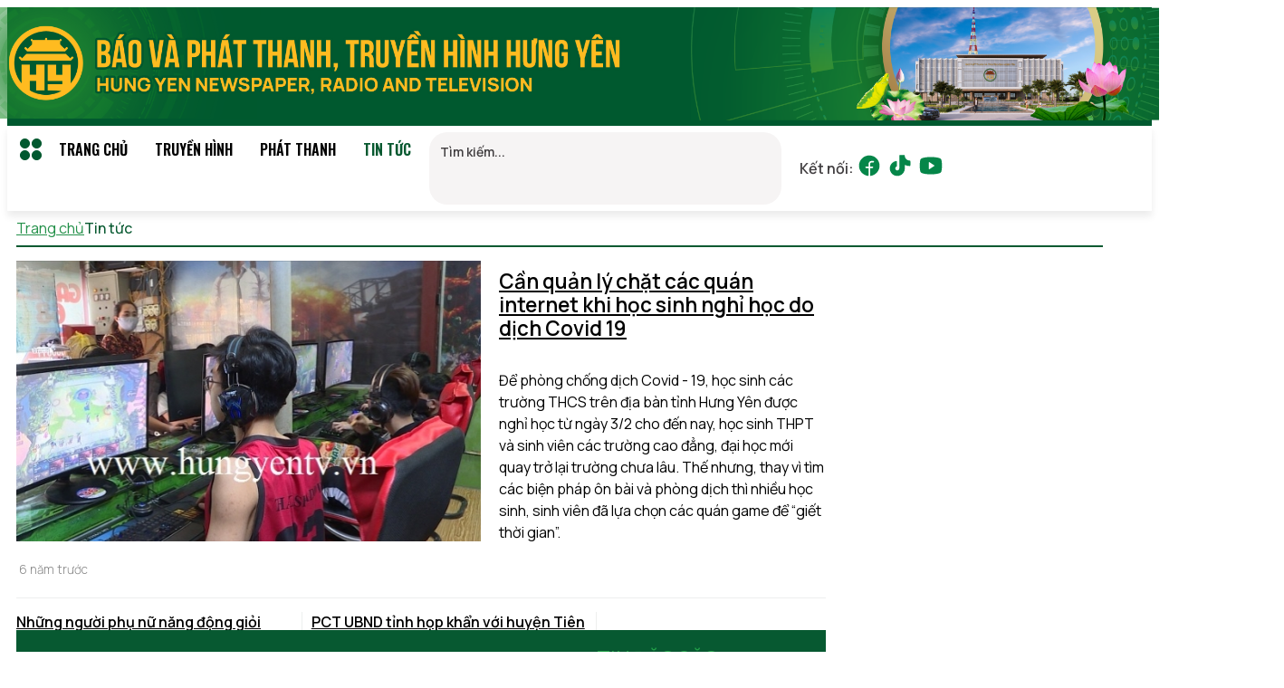

--- FILE ---
content_type: text/html; charset=UTF-8
request_url: https://hungyentv.vn/news?page=652
body_size: 76949
content:
<!DOCTYPE html>
<html lang="vi" >

<head>
    <title>Tin tức mới cập nhật - B&aacute;o v&agrave; Ph&aacute;t Thanh, Truyền H&igrave;nh Hưng Y&ecirc;n</title>
    <meta http-equiv="Content-Type" content="text/html; charset=utf-8">
    <meta http-equiv="X-UA-Compatible" content="IE=edge">
    <meta http-equiv="Content-Language" content="vi">
    <meta name="description" content="B&aacute;o v&agrave; Ph&aacute;t Thanh, Truyền H&igrave;nh Hưng Y&ecirc;n" />
    <meta name="keywords" content="Ph&aacute;t Thanh Truyền H&igrave;nh,Hưng Y&ecirc;n" />
    <meta name="author" content="MEDIATECH" />
    <meta name="copyright" content="hungyentv" />
    <meta name="csrf-token" content="SptiMvFJasyHaBkw0QF47zzQinVZ4cfneIgmeis60MjOkWSJ5SqJOZnsRVdXh1ULGu68qPOAa3IrIpzXHrHsshPzaso3PR1x9Flw4Bu5oqzo9yJnoydocew0RmuhRrum">
    <meta name="app_control" content="news">
    <meta name="app_action" content="">
    <meta name="site_path" content="https://hungyentv.vn/">
    <meta name="template_path" content="/templates/frontend/hytv/">
    <meta name="google-site-verification" content="igRQ4AoDy1frwnWhz9XNO8KY8WWAiQnHARHddCBpuxg" />
    <meta name="robots" content="index, follow">

    <!-- Chrome, Firefox OS and Opera -->
    <meta name="theme-color" content="#f36a22">
    <!-- Windows Phone -->
    <meta name="msapplication-navbutton-color" content="#f36a22">
    <!-- iOS Safari -->
    <meta name="apple-mobile-web-app-status-bar-style" content="#f36a22">

    <title>Tin tức mới cập nhật - B&aacute;o v&agrave; Ph&aacute;t Thanh, Truyền H&igrave;nh Hưng Y&ecirc;n    </title>

    <meta name="robots" content="index, follow">
    <link rel="canonical" href="/news" />
    <link rel="icon" type="image/x-icon" href="/templates/frontend/hytv/Assets/img/favicon.ico" />

    <!-- Facebook integration -->
    <meta property="fb:app_id" content="2390449331259402">
    <meta property="og:title" content="Tin tức mới cập nhật" />
    <meta property="og:image" content="https://hungyentv.vn/templates/frontend/hytv/Assets/img/truyenhinh.jpg" />
    <meta property="og:image:width" content="570" />
    <meta property="og:image:height" content="350" />
    <meta property="og:url" content="https://hungyentv.vn/news" />
    <meta property="og:description" content="B&aacute;o v&agrave; Ph&aacute;t Thanh, Truyền H&igrave;nh Hưng Y&ecirc;n" />
    <meta property="og:type" content="website">

    <meta name="apple-itunes-app" content="app-id=1520534548" />
    <meta name="google-play-app" content="app-id=vn.mediatech.hytv" />
    <meta name="apple-mobile-web-app-title" content="Hưng Yên TV" />
    <meta name="application-name" content="Hưng Yên TV" />

        <link rel="stylesheet" href="/assets/js/library/jquery-ui/jquery-ui.min.css">
    <link rel="stylesheet" href="/assets/js/plugins/owl/v2.4/owl.carousel.css">
    <link rel="stylesheet" href="/assets/js/library/bootstrap/css/bootstrap.min.css">
    <link rel="stylesheet" href="/assets/fonts/awesome/font-awesome.min.css">
    <link rel="stylesheet" href="/assets/js/plugins/fancybox/jquery.fancybox.min.css">


    <link href="/templates/frontend/hytv/Assets/css/styles.css?t=1744077292" rel="stylesheet" type="text/css">
    <script type="text/javascript" src="/assets/js/library/jquery/jquery.min.js"></script>
    <script type="text/javascript" src="/assets/js/library/jquery-ui/jquery-ui.min.js"></script>
    <script type="text/javascript" src="/assets/js/plugins/chart/chart.min.js"></script>
    <script type="text/javascript" src="/assets/js/plugins/bootbox/js/bootbox.min.js"></script>
    <script type="text/javascript" src="/assets/js/plugins/owl/v2.4/owl.carousel.min.js"></script>
    <script type="text/javascript" src="/assets/js/library/bootstrap/js/bootstrap.min.js"></script>
    <script type="text/javascript" src="/assets/js/plugins/fancybox/jquery.fancybox.min.js"></script>
    <script type="text/javascript" src="/templates/frontend/hytv/Assets/js/swiper.min.js"></script>
    <script type="text/javascript" src="/assets/js/plugins/moment/moment.min.js"></script>
    <script type="text/javascript" src="/templates/frontend/hytv/Assets/js/waypoints.min.js"></script>
    <script type="text/javascript" src="/templates/frontend/hytv/Assets/js/response.min.js"></script>
    <script type="text/javascript" src="/templates/frontend/hytv/Assets/js/slimscroll.min.js"></script>
    <script type="text/javascript" src="/templates/frontend/hytv/Assets/js/script.js"></script>

    <!-- HTML5 Shim and Respond.js IE8 support of HTML5 elements and media queries -->
    <!--[if lt IE 9]>
        <script src="/assets/js/html5/html5shiv.js"></script>
        <script src="/assets/js/html5/respond.min.js"></script>
        <![endif]-->

    <script src="/assets/js/library/jquery/jquery.matchHeight.js?t=1589267172" type="text/javascript"></script>
<script src="/templates/frontend/hytv/Assets/js/app.js?t=1690858818" type="text/javascript"></script>
<script src="/templates/frontend/hytv/Assets/js/media.js?t=1670904356" type="text/javascript"></script>

    
    <style>
header{
    #filter: grayscale(1);
}
</style>
</head>

<body id="outer-container">
<div id="fb-root"></div>
<script async defer crossorigin="anonymous" src="https://connect.facebook.net/vi_VN/sdk.js#xfbml=1&version=v17.0&appId=1388408641727539&autoLogAppEvents=1" nonce="EwcgUyMF"></script>
    
    <!-- top nav -->
<header>

        <div class="top_head">
        <div class="container padding-mb-0">
            <div class="pc-banner hidden-xs">
                <div class="leftbanner">
                    <img src="/templates/frontend/hytv/Assets/img/hyv2/bgleft.png" alt="">
                </div>
                <div class="rightbanner">
                <img src="/templates/frontend/hytv/Assets/img/hyv2/bgright.png" alt="">
                </div>
            </div>
            <a href="/" class="mobile">
                <picture>
                    <source media="(max-width:768px)" srcset="/templates/frontend/hytv/Assets/img/hyv2/bnmbile.png" alt="Đài phát thanh và truyền hình Hưng yên">
                    <img src="/templates/frontend/hytv/Assets/img/hyv2/bnmbile.png" alt="Đài phát thanh và truyền hình Hưng yên">
                </picture>
            </a>
        </div>
            
        </div>
    </div>
    <!-- menu -->
    <div class="header_menu" id="header_menu">
        <div class="container">
            <div class="row">
                <div class="col-md-8 col-xs-9">
                    <ul class="mainMenu"><li>
        <a href="javascript:;" id="menuLeft" class="menuleft mobile-control sidebar-toggle">
            <img src="/templates/frontend/hytv/Assets/img/hyv2/CirclesFour.svg">
        </a>
    <li><li class=''><a href='/'>Trang chủ</a></li><li class=''><a href='/truc-tuyen'>Truyền hình</a></li><li class=''><a href='/phat-thanh'>Phát thanh</a></li><li class='active'><a href='/news'>Tin tức</a></li></ul>                </div>
                <div class="col-md-4 text-right col-xs-3">
                    <div class="custom-right-menu">
                        <div class="menuleft visible-xs mobile-control hidden-xs"><i class="iconSearch fa fa-search"></i></div>
                        <div class="boxSearch hidden-xs">
                            <form class="example" action="/search" method="get">
                                <input type="text" placeholder="Tìm kiếm..." name="keyword" autocomplete="off">
                                <button type="submit"><i class="fa fa-search"></i></button>
                            </form>
                        </div>
                        <div class="social">
                            <span class="hidden-xs">Kết nối: </span>
                                                            <a href="https://www.facebook.com/truyenhinhhungyen/" class="facebook" target="_blank"><img src="/templates/frontend/hytv/Assets/img/hyv2/FacebookLogo.svg"></a>
                                                        <a href="https://www.tiktok.com/@truyenhinhhungyen?lang=en" class="facebook" target="_blank"><img src="/templates/frontend/hytv/Assets/img/hyv2/TiktokLogo.svg"></a>
                                                            <a href="https://www.youtube.com/c/hungyentvvngo" class="youtube" target="_blank"><img src="/templates/frontend/hytv/Assets/img/hyv2/YoutubeLogo.svg"></a>
                                                    </div>
                    </div>
                </div>
            </div>
        </div>
                    <div class="testHeader" id="testHeader">
                <div class="full-menu">
                    <div class="container">
                        <div class="boxmenu">
                            <div class="heading hidden-lg">
                                <span class="iconlogo">Tất cả chuyên mục</span>

                                <i class="close_icon hidden-md hidden-lg hidden-sm"></i>
                            </div>
                            <ul>
                                <li class="visible-xs"><a href="/">Trang chủ</a> </li>
                                <li><a href="/truc-tuyen">Truyền hình</a><ul><li><a href='/video/364/tui-to-mo'>Túi tò mò</a></li><li><a href='/video/359/chuyen-muc/chuyen-goc-bep'>Chuyện góc bếp</a></li><li><a href='/video/285/thoi-su-truyen-hinh-hung-yen'>Thời sự Hưng Yên</a></li><li><a href='/video/327/doanh-nghiep-hung-yen-hoi-nhap'>Doanh nghiệp Hưng Yên hội nhập</a></li><li><a href='/video/323/chuyen-muc/tap-chi-kinh-te-pho-hien'>Tạp chí Kinh tế Phố Hiến</a></li><li><a href='/video/227/chuyen-muc/xay-dung-dang'>Xây dựng Đảng</a></li><li><a href='/video/319/ong-kinh-phong-vien'>Ống kính phóng viên </a></li><li><a href='/video/214/hop-thu-truyen-hinh'>Hộp thư truyền hình</a></li></ul></li>                                <li><a href="/phat-thanh">Phát thanh</a><ul><li><a href='/phat-thanh/336/phat-thanh-truc-tiep-ket-noi-92-7-fm'>Phát thanh trực tiếp: Kết nối 92,7 FM</a></li><li><a href='/phat-thanh/338/phat-thanh-truc-tiep-hieu-dung-de-song-khoe'>Phát thanh trực tiếp: Hiểu đúng để sống khỏe</a></li><li><a href='/phat-thanh/337/thoi-su-buoi-trua'>Thời sự buổi trưa</a></li><li><a href='/phat-thanh/340/thoi-su-buoi-chieu'>Thời sự buổi chiều</a></li></ul></li>                                <li><a href="/news">Tin tức</a><ul><li><a href='/category/50/an-ninh-an-toan/an-ninh-trat-tu'>An ninh trật tự</a></li><li><a href='/category/95/hung-yen-24-7'>Hưng Yên 24/7</a></li></ul></li>                                <li><a href="/category/346/hoat-dong-cua-thuong-truc-tinh-uy">Hoạt động của Thường trực Tỉnh ủy</a><ul><li><a href='/category/350/hoat-dong-cua-thuong-truc-tinh-uy/uy-vien-bch-trung-uong-dang-bi-thu-tinh-uy-hung-yen'>Uỷ viên BCH trung ương Đảng, Bí thư Tỉnh uỷ Hưng Yên</a></li><li><a href='/category/349/hoat-dong-cua-thuong-truc-tinh-uy/pho-bi-thu-thuong-truc-tinh-uy'>Phó Bí thư Thường trực Tỉnh uỷ</a></li><li><a href='/category/348/hoat-dong-cua-thuong-truc-tinh-uy/pho-bi-thu-tinh-uy-chu-tich-hdnd-tinh'>Phó Bí thư Tỉnh uỷ, Chủ tịch HĐND tỉnh</a></li><li><a href='/category/348/hoat-dong-cua-thuong-truc-tinh-uy/pho-bi-thu-tinh-uy-chu-tich-ubnd-tinh-hung-yen'>Phó Bí thư Tỉnh uỷ, Chủ tịch UBND tỉnh Hưng Yên</a></li><li><a href='/category/366/hoat-dong-cua-thuong-truc-tinh-uy/pho-bi-thu-tinh-uy-chu-tich-uy-ban-mttq-viet-nam-tinh'>Phó Bí thư Tỉnh uỷ, Chủ tịch Uỷ ban MTTQ Việt Nam tỉnh</a></li></ul></li>                                                            </ul>
                        </div>
                    </div>
                </div>
            </div>
            </div>

</header>
<script>
    $(document).ready(function() {
        if ($('.header_menu').length) {
            var stickyHeaderTop = $('.header_menu').offset().top;
            $(window).scroll(function() {
                // xu ly menu
                if ($(window).scrollTop() >= stickyHeaderTop + 10) {
                    $('.header_menu').addClass('sticky');
                } else {
                    $('.header_menu').removeClass('sticky');
                }
            });
        }
    });
</script>    <div class="customer">
    
<div class="container main custmain">
    <div id="breadcrumb">
        <div class="row divbreadcrumb">
            <div class="col-md-8 col-xs-12">
                <ul class="breadcrumb">
                    <li><a href="/" title="Trang chủ">Trang chủ</a></li>
                    <li><span>Tin tức &nbsp;<i class="fa fa-angle-right"></i></span></li>
                </ul>
            </div>
            <div class="col-md-4 text-right hidden-xs">
                                <span class="today">Thứ 2, 19/01/2026 02:18 (GMT+7)</span>
            </div>
        </div>
    </div>
    <div class="row" style="margin-top: 15px">
        <div class="col-md-9 col-xs-12">
            <div class="row topstory">
                <div class="col-md-12">
                    <div class="topfirst">
                        <div class="txtss">
                                                        <a href="/news/190/945/can-quan-ly-chat-cac-quan-internet-khi-hoc-sinh-nghi-hoc-do-dich-covid-19-" class="thumb-art" title="Cần quản lý chặt các quán internet khi học sinh nghỉ học do dịch Covid 19 ">
                                <img src="https://media.hungyentv.vn/thumb/515x310/upload/news/quanly_0.jpg" alt="Cần quản lý chặt các quán internet khi học sinh nghỉ học do dịch Covid 19 "> </a>
                            <h1 class="title-news"><a href="/news/190/945/can-quan-ly-chat-cac-quan-internet-khi-hoc-sinh-nghi-hoc-do-dich-covid-19-" title="Cần quản lý chặt các quán internet khi học sinh nghỉ học do dịch Covid 19 ">Cần quản lý chặt các quán internet khi học sinh nghỉ học do dịch Covid 19 </a></h1>
                            <p class="sapo"><p>Để phòng chống dịch Covid - 19, học sinh các trường THCS trên địa bàn tỉnh Hưng Yên được nghỉ học từ ngày 3/2 cho đến nay, học sinh THPT và sinh viên các trường cao đẳng, đại học mới quay trở lại trường chưa lâu. Thế nhưng, thay vì tìm các biện pháp ôn bài và phòng dịch thì nhiều học sinh, sinh viên đã lựa chọn các quán game để “giết thời gian”.</p></p>
                            <span class="datetime"><i class="fa fa-clock-o"></i>&nbsp;6 năm trước</span>
                        </div>
                    </div>
                                            <div class="topsecond">
                            <ul>
                                                                    <li>
                                        <h2><a href="/news/287/5375/nhung-nguoi-phu-nu-nang-dong-gioi-viec-nuoc-dam-viec-nha-o-hung-yen" title="Những người phụ nữ năng động giỏi việc nước, đảm việc nhà ở Hưng Yên">Những người phụ nữ năng động giỏi việc nước, đảm việc nhà ở Hưng Yên</a></h2>
                                        <p class="sapo"><p>Trong xã hội hiện đại ngày nay, phụ nữ Việt Nam nói chung và phụ nữ Hưng Yên nói riêng không ngừng học tập, hăng hái thi đua khẳng định vị thế của mình. Các chị không chỉ tích cực tham gia công tác xã hội, tích cực phát triển kinh tế mà còn là người mẹ, người vợ đảm đang, giữ gìn gia đình hạnh phúc.</p></p>
                                        <span class="datetime"><i class="fa fa-clock-o"></i>&nbsp;6 năm trước</span>

                                    </li>

                                                                    <li>
                                        <h2><a href="/news/95/2158/pct-ubnd-tinh-hop-khan-voi-huyen-tien-lu-xu-ly-dien-bien-dich-covid-19" title="PCT UBND tỉnh họp khẩn với huyện Tiên Lữ xử lý diễn biến dịch Covid - 19">PCT UBND tỉnh họp khẩn với huyện Tiên Lữ xử lý diễn biến dịch Covid - 19</a></h2>
                                        <p class="sapo">20h30’ ngày 8/3, ông Nguyễn Duy Hưng, Phó Chủ tịch UBND tỉnh, Phó Trưởng ban thường trực Ban Chỉ đạo phòng chống dịch Covid-19 tỉnh đã dự cuộc họp khẩn về chỉ đạo công tác phòng, chống dịch bệnh Covid-19 tại UBND huyện Tiên Lữ. </p>
                                        <span class="datetime"><i class="fa fa-clock-o"></i>&nbsp;6 năm trước</span>

                                    </li>

                                                                    <li>
                                        <h2><a href="/news/190/452/an-toan-giao-thong-hung-yen-noi-lo-mat-an-toan-tu-cac-ben-khach-ngang-song" title="An toàn giao thông: Hưng Yên: Nỗi lo mất an toàn từ các bến khách ngang sông">An toàn giao thông: Hưng Yên: Nỗi lo mất an toàn từ các bến khách ngang sông</a></h2>
                                        <p class="sapo">An toàn giao thông</p>
                                        <span class="datetime"><i class="fa fa-clock-o"></i>&nbsp;6 năm trước</span>

                                    </li>

                                                            </ul>
                        </div>
                                    </div>
            </div>
                <div class="row">
        <div class="col-md-12">
            <!-- most view -->
            <div class="focus_news">
            <div class="box">
                <div class="heading">
                    <h3 class="box-title"><span>Tin đặc săc</span></h3>
                    <i class="muiten pull-right"></i>
                </div>
                <div class="box-focus">
                    <div class="owl-carousel" id="focus_news">
                                                    <div class="item">
                                <a href="/news/95/14935/dai-hoi-cua-ky-nguyen-vuon-minh" title="">
                                    <img src="https://media.hungyentv.vn/thumb/263x165/upload/news/1_2026/dai_hoi_cua_ky_nguyen_vuon_minh_22221218012026.jpg" alt="">
                                </a>
                                <h3><a href="/news/95/14935/dai-hoi-cua-ky-nguyen-vuon-minh" title="Đại hội của kỷ nguyên vươn mình ">Đại hội của kỷ nguyên vươn mình </a></h3>
                                <span class="datetime"><i class="fa fa-clock-o"></i>&nbsp;4 giờ trước</span>
                            </div>
                                                    <div class="item">
                                <a href="/news/95/14921/ngoi-lang-co-5-dai-bieu-du-ai-hoi-ii-cua-ang" title="">
                                    <img src="https://media.hungyentv.vn/thumb/263x165/upload/news/1_2026/ngoi_lang_co_5_dai_bieu_du_ai_hoi_ii_cua_ang_22215216012026.jpg" alt="">
                                </a>
                                <h3><a href="/news/95/14921/ngoi-lang-co-5-dai-bieu-du-ai-hoi-ii-cua-ang" title="Ngôi làng có 5 đại biểu dự Ðại hội II của Ðảng">Ngôi làng có 5 đại biểu dự Ðại hội II của Ðảng</a></h3>
                                <span class="datetime"><i class="fa fa-clock-o"></i>&nbsp;2 ngày trước</span>
                            </div>
                                                    <div class="item">
                                <a href="/news/365/14920/khanh-thanh-khu-di-tich-lich-su-dai-danh-y-le-huu-trac" title="">
                                    <img src="https://media.hungyentv.vn/thumb/263x165/upload/news/1_2026/khanh_thanh_khu_di_tich_lich_su_dai_danh_y_le_huu_trac_22205316012026.jpg" alt="">
                                </a>
                                <h3><a href="/news/365/14920/khanh-thanh-khu-di-tich-lich-su-dai-danh-y-le-huu-trac" title="Khánh thành khu di tích lịch sử Đại danh y Lê Hữu Trác">Khánh thành khu di tích lịch sử Đại danh y Lê Hữu Trác</a></h3>
                                <span class="datetime"><i class="fa fa-clock-o"></i>&nbsp;2 ngày trước</span>
                            </div>
                                                    <div class="item">
                                <a href="/news/365/14911/tham-dinh-dieu-chinh-quy-hoach-tinh-hung-yen" title="">
                                    <img src="https://media.hungyentv.vn/thumb/263x165/upload/news/1_2026/tham_dinh_dieu_chinh_quy_hoach_tinh_hung_yen_21313115012026.jpg" alt="">
                                </a>
                                <h3><a href="/news/365/14911/tham-dinh-dieu-chinh-quy-hoach-tinh-hung-yen" title="Thẩm định điều chỉnh quy hoạch tỉnh Hưng Yên">Thẩm định điều chỉnh quy hoạch tỉnh Hưng Yên</a></h3>
                                <span class="datetime"><i class="fa fa-clock-o"></i>&nbsp;3 ngày trước</span>
                            </div>
                                                    <div class="item">
                                <a href="/news/365/14907/chu-tich-ubnd-tinh-kiem-tra-du-an-duong-tan-phuc-vong-phan" title="">
                                    <img src="https://media.hungyentv.vn/thumb/263x165/upload/news/1_2026/chu_tich_ubnd_tinh_kiem_tra_du_an_duong_tan_phuc_vong_phan_07590115012026.jpg" alt="">
                                </a>
                                <h3><a href="/news/365/14907/chu-tich-ubnd-tinh-kiem-tra-du-an-duong-tan-phuc-vong-phan" title="Chủ tịch UBND tỉnh kiểm tra dự án đường Tân Phúc-Võng Phan">Chủ tịch UBND tỉnh kiểm tra dự án đường Tân Phúc-Võng Phan</a></h3>
                                <span class="datetime"><i class="fa fa-clock-o"></i>&nbsp;4 ngày trước</span>
                            </div>
                                                    <div class="item">
                                <a href="/news/348/14892/trien-khai-ke-hoach-dieu-hanh-kinh-te-xa-hoi-nam-2026" title="">
                                    <img src="https://media.hungyentv.vn/thumb/263x165/upload/news/1_2026/trien_khai_ke_hoach_dieu_hanh_kinh_te_xa_hoi_nam_2026_22352112012026.jpg" alt="">
                                </a>
                                <h3><a href="/news/348/14892/trien-khai-ke-hoach-dieu-hanh-kinh-te-xa-hoi-nam-2026" title="Triển khai kế hoạch điều hành kinh tế, xã hội năm 2026">Triển khai kế hoạch điều hành kinh tế, xã hội năm 2026</a></h3>
                                <span class="datetime"><i class="fa fa-clock-o"></i>&nbsp;6 ngày trước</span>
                            </div>
                                                    <div class="item">
                                <a href="/news/365/14867/thuc-day-ke-hoach-dau-tu-cong" title="">
                                    <img src="https://media.hungyentv.vn/thumb/263x165/upload/news/1_2026/thuc_day_ke_hoach_dau_tu_cong_22020009012026.jpg" alt="">
                                </a>
                                <h3><a href="/news/365/14867/thuc-day-ke-hoach-dau-tu-cong" title="Thúc đẩy kế hoạch đầu tư công">Thúc đẩy kế hoạch đầu tư công</a></h3>
                                <span class="datetime"><i class="fa fa-clock-o"></i>&nbsp;9 ngày trước</span>
                            </div>
                                                    <div class="item">
                                <a href="/news/365/14866/khoi-cong-tram-bom-xuan-quan" title="">
                                    <img src="https://media.hungyentv.vn/thumb/263x165/upload/news/1_2026/khoi_cong_tram_bom_xuan_quan_21593509012026.jpg" alt="">
                                </a>
                                <h3><a href="/news/365/14866/khoi-cong-tram-bom-xuan-quan" title="Khởi công Trạm bơm Xuân Quan">Khởi công Trạm bơm Xuân Quan</a></h3>
                                <span class="datetime"><i class="fa fa-clock-o"></i>&nbsp;9 ngày trước</span>
                            </div>
                                                    <div class="item">
                                <a href="/news/350/14860/thao-go-vuong-mac-trong-cong-tac-giai-phong-mat-bang" title="">
                                    <img src="https://media.hungyentv.vn/thumb/263x165/upload/news/1_2026/thao_go_vuong_mac_trong_cong_tac_giai_phong_mat_bang_22311208012026.jpg" alt="">
                                </a>
                                <h3><a href="/news/350/14860/thao-go-vuong-mac-trong-cong-tac-giai-phong-mat-bang" title="Tháo gỡ vướng mắc trong công tác giải phóng mặt bằng">Tháo gỡ vướng mắc trong công tác giải phóng mặt bằng</a></h3>
                                <span class="datetime"><i class="fa fa-clock-o"></i>&nbsp;10 ngày trước</span>
                            </div>
                                                    <div class="item">
                                <a href="/news/95/14856/tri-thuc-trong-va-che-bien-nhan-long-hung-yen-la-di-san-van-hoa-phi-vat-the-quoc-gia" title="">
                                    <img src="https://media.hungyentv.vn/thumb/263x165/upload/news/1_2026/tri_thuc_trong_va_che_bien_nhan_long_hung_yen_la_di_san_van_hoa_phi_vat_the_quoc_gia_23345107012026.jpg" alt="">
                                </a>
                                <h3><a href="/news/95/14856/tri-thuc-trong-va-che-bien-nhan-long-hung-yen-la-di-san-van-hoa-phi-vat-the-quoc-gia" title="Tri thức trồng và chế biến nhãn lồng Hưng Yên là di sản văn hóa phi vật thể quốc gia">Tri thức trồng và chế biến nhãn lồng Hưng Yên là di sản văn hóa phi vật thể quốc gia</a></h3>
                                <span class="datetime"><i class="fa fa-clock-o"></i>&nbsp;11 ngày trước</span>
                            </div>
                                            </div>
                </div>
                </div>
            </div>
        </div>
    </div>
    <script>
        $(document).ready(function () {
            $("#focus_news").owlCarousel({
                loop: false,
                margin: $.browser.mobile ? 10 : 20,
                autoplay: false,
                nav: true,
                autoplayTimeout: 3000,
                responsiveClass: true,
                responsive: {
                    0: {
                        items: 2,
                        nav: false,
                    },
                    700: {
                        items: 3,
                    },
                    900: {
                        items: 3,
                    },
                    1100: {
                        items: 3,
                    },
                    1400: {
                        items: 3,
                    },
                },
            });
        });
    </script>
            <div class="row boxnews">
                <div class="col-md-8">
                    <div class="listItem">
                        <ul id="listItem">
                                                                <li>
                                        <a href="/news/95/cong-dien-khan-theo-doi-cach-ly-doi-voi-mot-truong-hop-o-xa-dong-ket-khoai-chau" class="thumb180"><img
                                                    src="https://media.hungyentv.vn/thumb/180x115/upload/news/congdienkhan1.jpg" alt=""></a>

                                        <h3>
                                                                                        <a class="title"
                                               href="/news/95/2163/cong-dien-khan-theo-doi-cach-ly-doi-voi-mot-truong-hop-o-xa-dong-ket-khoai-chau">Công điện khẩn: Theo dõi, cách ly đối với một trường hợp ở xã Đông Kết, Khoái Châu</a>
                                        </h3>
                                        <p class="sapo hidden-xs"><p>Đêm 6/3, Chủ tịch UBND tỉnh Hưng Yên có công điện khẩn gửi Sở Y tế, Công an tỉnh, UNBD huyện Khoái Châu, xã Đông Kết về việc kiểm tra, cách ly, theo dõi đối với trường hợp tiếp xúc gần với trường hợp nghi nhiễm Covid - 19 là công dân Trương Công Tuyển ở xã Đông Kết, huyện Khoái Châu.</p>
                                        </p>
                                        <div class="date"><i
                                                    class="fa fa-clock-o"></i> 6 năm trước                                        </div>
                                        <div class="views"><i class="fa fa-eye"></i> 184                                            lượt xem
                                        </div>

                                    </li>

                                                                        <li>
                                        <a href="/news/95/gan-700-nguoi-co-cong-va-ho-ngheo-o-hung-yen-duoc-ho-tro-xay-dung-nha-o" class="thumb180"><img
                                                    src="https://media.hungyentv.vn/thumb/180x115/upload/news/hotronhao.jpg" alt=""></a>

                                        <h3>
                                                                                        <a class="title"
                                               href="/news/95/2162/gan-700-nguoi-co-cong-va-ho-ngheo-o-hung-yen-duoc-ho-tro-xay-dung-nha-o">Gần 700 người có công và hộ nghèo ở Hưng Yên được hỗ trợ xây dựng nhà ở</a>
                                        </h3>
                                        <p class="sapo hidden-xs"><p>Ngày 5/3, Ban chỉ đạo thực hiện hỗ trợ về nhà ở cho hộ nghèo và người có công tỉnh tổ chức hội nghị đánh giá tiến độ xây dựng; tiến độ rà soát, thẩm định thực hiện hỗ trợ xây nhà ở cho người có công và hộ nghèo trên địa bàn tỉnh. Ông Nguyễn Văn Phóng, PBT Tỉnh ủy, Chủ tịch UBND tỉnh, Trưởng Ban Chỉ đạo tỉnh chủ trì hội nghị.</p>
                                        </p>
                                        <div class="date"><i
                                                    class="fa fa-clock-o"></i> 6 năm trước                                        </div>
                                        <div class="views"><i class="fa fa-eye"></i> 187                                            lượt xem
                                        </div>

                                    </li>

                                                                        <li>
                                        <a href="/news/95/hung-yen-day-manh-cong-tac-tuyen-truyen-ve-phong-chong-dich-covid-19" class="thumb180"><img
                                                    src="https://media.hungyentv.vn/thumb/180x115/upload/news/yenmytangcuongchongdich_0.jpg" alt=""></a>

                                        <h3>
                                                                                        <a class="title"
                                               href="/news/95/2160/hung-yen-day-manh-cong-tac-tuyen-truyen-ve-phong-chong-dich-covid-19">Hưng Yên đẩy mạnh công tác tuyên truyền về phòng, chống dịch Covid - 19</a>
                                        </h3>
                                        <p class="sapo hidden-xs"><p>Để người dân hiểu đúng, chủ động nâng cao nhận thức, trách nhiệm phòng ngừa dịch bệnh, các cơ quan báo chí, hệ thống đài truyền thanh cơ sở trên địa bàn tỉnh Hưng Yên đã phát huy hiệu quả trong việc cập nhật thường xuyên và liên tục những thông tin về dịch bệnh, đa dạng các hình thức tuyên truyền đến với người dân.</p>
                                        </p>
                                        <div class="date"><i
                                                    class="fa fa-clock-o"></i> 6 năm trước                                        </div>
                                        <div class="views"><i class="fa fa-eye"></i> 316                                            lượt xem
                                        </div>

                                    </li>

                                                                        <li>
                                        <a href="/news/287/van-lam-giu-gin-va-phat-huy-gia-tri-nhung-di-san-van-hoa-–-lich-su" class="thumb180"><img
                                                    src="https://media.hungyentv.vn/thumb/180x115/upload/news/vanlamgiugin.jpg" alt=""></a>

                                        <h3>
                                                                                        <a class="title"
                                               href="/news/287/5376/van-lam-giu-gin-va-phat-huy-gia-tri-nhung-di-san-van-hoa-–-lich-su">Văn Lâm giữ gìn và phát huy giá trị những di sản văn hóa – lịch sử</a>
                                        </h3>
                                        <p class="sapo hidden-xs"><p>Tháng 12/2018, chùa Thái Lạc, xã Lạc Hồng, huyện Văn Lâm được xếp hạng di tích quốc gia đặc biệt. Tiếp đó, tháng 1 năm 2020, bệ thờ sư tử đá chùa Hương Lãng tại xã Minh Hải, huyện Văn Lâm được công nhận là bảo vật quốc gia. Đây là niềm vinh dự, tự hào của chính quyền, người dân địa phương nỗ lực đưa giá trị của những di sản này vượt khỏi tầm địa phương, đến với đông đảo nhân dân cả nước.</p>
                                        </p>
                                        <div class="date"><i
                                                    class="fa fa-clock-o"></i> 6 năm trước                                        </div>
                                        <div class="views"><i class="fa fa-eye"></i> 94                                            lượt xem
                                        </div>

                                    </li>

                                                                        <li>
                                        <a href="/news/95/yen-my-tang-cuong-phong-chong-dich-covid-19" class="thumb180"><img
                                                    src="https://media.hungyentv.vn/thumb/180x115/upload/news/yenmytangcuongchongdich.jpg" alt=""></a>

                                        <h3>
                                                                                        <a class="title"
                                               href="/news/95/2161/yen-my-tang-cuong-phong-chong-dich-covid-19">Yên Mỹ tăng cường phòng, chống dịch Covid - 19</a>
                                        </h3>
                                        <p class="sapo hidden-xs"><p>Hiện nay, trên địa bàn huyện Yên Mỹ còn hơn 60 trường hợp đang được cách ly, theo dõi sức khoẻ tại gia đình. Do đó, để người dân nhận thức đúng về tình hình, tính chất nguy hiểm và tác hại của dịch bệnh, không có tâm lý hoang mang, lo sợ, các cơ quan, đơn vị toàn huyện đã triển khai tuyên truyền rộng khắp, hình thức đa dạng.</p>
                                        </p>
                                        <div class="date"><i
                                                    class="fa fa-clock-o"></i> 6 năm trước                                        </div>
                                        <div class="views"><i class="fa fa-eye"></i> 183                                            lượt xem
                                        </div>

                                    </li>

                                                                        <li>
                                        <a href="/news/95/clb-bong-da-pho-hien-xuat-quan-mua-giai-moi" class="thumb180"><img
                                                    src="https://media.hungyentv.vn/thumb/180x115/upload/news/bongda_1.jpg" alt=""></a>

                                        <h3>
                                                                                        <a class="title"
                                               href="/news/95/2166/clb-bong-da-pho-hien-xuat-quan-mua-giai-moi">CLB bóng đá Phố Hiến xuất quân mùa giải mới</a>
                                        </h3>
                                        <p class="sapo hidden-xs"><p>Sáng 5/3, tại Trung tâm đào tạo bóng đá trẻ PVF, huyện Văn Giang CLB bóng đá Phố Hiến tổ chức lễ xuất quân và ký kết hợp đồng tài trợ mùa giải 2020.</p>
                                        </p>
                                        <div class="date"><i
                                                    class="fa fa-clock-o"></i> 6 năm trước                                        </div>
                                        <div class="views"><i class="fa fa-eye"></i> 162                                            lượt xem
                                        </div>

                                    </li>

                                                                        <li>
                                        <a href="/news/95/dai-hoi-diem-dang-bo-xa-ong-dinh-lan-thu-xxiv-nhiem-ky-2020-2025" class="thumb180"><img
                                                    src="https://media.hungyentv.vn/thumb/180x115/upload/news/ongdinh_0.jpg" alt=""></a>

                                        <h3>
                                                                                        <a class="title"
                                               href="/news/95/2164/dai-hoi-diem-dang-bo-xa-ong-dinh-lan-thu-xxiv-nhiem-ky-2020-2025">Đại hội điểm Đảng bộ xã Ông Đình lần thứ XXIV, nhiệm kỳ 2020-2025</a>
                                        </h3>
                                        <p class="sapo hidden-xs"><p>Sáng 5/3, Đảng bộ xã Ông Đình, huyện Khoái Châu tổ chức Đại hội đại biểu Đảng bộ xã lần thứ XXIV, nhiệm kỳ 2020 – 2025. Đây là Đảng bộ được Ban Thường vụ Huyện ủy Khoái Châu chọn tổ chức Đại hội điểm cấp cơ sở đầu tiên để rút kinh nghiệm trong toàn huyện. Đến dự và chỉ đạo Đại hội có ông Nguyễn Duy Hưng, Phó Bí thư Thường trực Tỉnh ủy.</p>
                                        </p>
                                        <div class="date"><i
                                                    class="fa fa-clock-o"></i> 6 năm trước                                        </div>
                                        <div class="views"><i class="fa fa-eye"></i> 480                                            lượt xem
                                        </div>

                                    </li>

                                                                        <li>
                                        <a href="/news/190/hung-yen-tuyen-an-tu-hinh-2-ke-mua-ban-trai-phep-chat-ma-tuy" class="thumb180"><img
                                                    src="https://media.hungyentv.vn/thumb/180x115/upload/news/tuhinh_0.jpg" alt=""></a>

                                        <h3>
                                                                                        <a class="title"
                                               href="/news/190/948/hung-yen-tuyen-an-tu-hinh-2-ke-mua-ban-trai-phep-chat-ma-tuy">Hưng Yên: Tuyên án tử hình 2 kẻ mua bán trái phép chất ma túy</a>
                                        </h3>
                                        <p class="sapo hidden-xs"><p>Ngày 4/3, Tòa án nhân dân tỉnh Hưng Yên xét xử sơ thẩm vụ án hình sự và tuyên mức án cao nhất là tử hình đối với 2 bị cáo là Hạng Páo Mua, sinh năm 1984, ở huyện Mộc Châu, tỉnh Sơn La và Đỗ Minh Luyến, sinh năm 1985 ở huyện Phù Cừ về tội "mua bán trái phép chất ma túy".</p>
                                        </p>
                                        <div class="date"><i
                                                    class="fa fa-clock-o"></i> 6 năm trước                                        </div>
                                        <div class="views"><i class="fa fa-eye"></i> 3,946                                            lượt xem
                                        </div>

                                    </li>

                                                                        <li>
                                        <a href="/news/95/chu-tich-ubnd-tinh-tre-mam-non-hoc-sinh-tieu-hoc-thcs-tiep-tuc-nghi-hoc-den-het-153-de-phong-dich" class="thumb180"><img
                                                    src="https://media.hungyentv.vn/thumb/180x115/upload/news/nghihoc.jpg" alt=""></a>

                                        <h3>
                                                                                        <a class="title"
                                               href="/news/95/2165/chu-tich-ubnd-tinh-tre-mam-non-hoc-sinh-tieu-hoc-thcs-tiep-tuc-nghi-hoc-den-het-153-de-phong-dich">Chủ tịch UBND tỉnh: Trẻ mầm non, học sinh tiểu học, THCS tiếp tục nghỉ học đến hết 15/3 để phòng dịch</a>
                                        </h3>
                                        <p class="sapo hidden-xs"><p>Chiều 5/3, phát biểu chỉ đạo tại hội nghị trực tuyến với 10 điểm cầu huyện, thị xã, thành phố của tỉnh Hưng Yên về công tác phòng chống dịch Covid - 19, Chủ tịch UBND tỉnh Nguyễn Văn Phóng quyết định cho học sinh bậc tiểu học, mầm non và THCS tiếp tục nghỉ học đến hết ngày 15/3.</p>
                                        </p>
                                        <div class="date"><i
                                                    class="fa fa-clock-o"></i> 6 năm trước                                        </div>
                                        <div class="views"><i class="fa fa-eye"></i> 212                                            lượt xem
                                        </div>

                                    </li>

                                                                        <li>
                                        <a href="/news/95/bv-san-nhi-hung-yen-400-tre-em-duoc-tam-soat-tim-bam-sinh-moi-thang" class="thumb180"><img
                                                    src="https://media.hungyentv.vn/thumb/180x115/upload/news/tamsoat.jpg" alt=""></a>

                                        <h3>
                                                                                        <a class="title"
                                               href="/news/95/2167/bv-san-nhi-hung-yen-400-tre-em-duoc-tam-soat-tim-bam-sinh-moi-thang">BV Sản Nhi Hưng Yên: 400 trẻ em được tầm soát tim bẩm sinh mỗi tháng</a>
                                        </h3>
                                        <p class="sapo hidden-xs"><p>Mỗi tháng, tại Bệnh viện Sản Nhi tỉnh Hưng Yên có khoảng 400 trẻ được tầm soát tim bẩm sinh.</p>
                                        </p>
                                        <div class="date"><i
                                                    class="fa fa-clock-o"></i> 6 năm trước                                        </div>
                                        <div class="views"><i class="fa fa-eye"></i> 198                                            lượt xem
                                        </div>

                                    </li>

                                                                        <li>
                                        <a href="/news/95/lay-y-kien-lan-2-vao-du-thao-bao-cao-chinh-tri-dai-hoi-dang-bo-tinh-lan-thu-xix" class="thumb180"><img
                                                    src="https://media.hungyentv.vn/thumb/180x115/upload/news/12hoptieubanvankien.jpg" alt=""></a>

                                        <h3>
                                                                                        <a class="title"
                                               href="/news/95/2298/lay-y-kien-lan-2-vao-du-thao-bao-cao-chinh-tri-dai-hoi-dang-bo-tinh-lan-thu-xix">Lấy ý kiến lần 2 vào dự thảo Báo cáo chính trị Đại hội Đảng bộ tỉnh lần thứ XIX</a>
                                        </h3>
                                        <p class="sapo hidden-xs"><p>Chiều 31/1, dưới sự chủ trì của ông Đỗ Tiến Sỹ, Ủy viên BCH Trung ương Đảng, Bí thư Tỉnh ủy, Trưởng đoàn Đại biểu Quốc hội tỉnh, tiểu ban văn kiện chuẩn bị Đại hội Đảng bộ tỉnh Hưng Yên lần thứ XIX, nhiệm kỳ 2020 – 2025 đã tổ chức họp tham gia ý kiến xây dựng dự thảo lần 2 Báo cáo chính trị trình đại hội.</p>
                                        </p>
                                        <div class="date"><i
                                                    class="fa fa-clock-o"></i> 6 năm trước                                        </div>
                                        <div class="views"><i class="fa fa-eye"></i> 191                                            lượt xem
                                        </div>

                                    </li>

                                    
                        </ul>
                    </div>
                    <div class="text-right paginations">
                                                <ul class='pagination'><li class='disabled'><a href='#' aria-label='Previous'><span aria-hidden='true'>&laquo;</span></a></li><li class='active'><span>1 <span class='sr-only'>(current)</span></span></li><li><a href='/news?page=2'>2</a></li><li><a href='/news?page=3'>3</a></li><li><a href='/news?page=4'>4</a></li><li><a href='/news?page=5'>5</a></li><li><a href='/news?page=6'>6</a></li><li><a href='/news?page=7'>7</a></li><li><span style='border: none; background: none; padding: 8px;'>...</span></li><li><a href='/news?page=912'>912</a></li><li><a href='/news?page=913'>913</a></li><li><a href='/news?page=2' aria-label='Next'><span aria-hidden='true'>&raquo;</span></a></li></ul>                    </div>
                </div>

                <div class="col-md-4 sidebar_right col-xs-12">

    <!-- most view -->
    <div class="box most_view">
        <div class="box_header">
            <h3><a href="javascript:void(0)">Đọc nhiều</a></h3>
        </div>
        <div class="box-body">
            <ul>
                <li>
                                <a class="thumb165" href="/news/14844/mu-bao-hiem-thong-minh-ung-dung-tri-tue-nhan-tao" title="Mũ bảo hiểm thông minh ứng dụng trí tuệ nhân tạo"><img src="https://media.hungyentv.vn/thumb/285x180/upload/news/1_2026/mu_bao_hiem_thong_minh_ung_dung_tri_tue_nhan_tao_21141405012026.jpg"></a>
                                <a class="title" href="/news/14844/mu-bao-hiem-thong-minh-ung-dung-tri-tue-nhan-tao" title="Mũ bảo hiểm th&ocirc;ng minh ứng dụng tr&iacute; tuệ nh&acirc;n tạo">Mũ bảo hiểm thông minh ứng dụng trí tuệ nhân tạo</a>
                                <span class="datetime"><i class="fa fa-clock-o"></i>&nbsp;13 ngày trước</span>
                        </li><li>
                                <a class="thumb165" href="/news/14860/thao-go-vuong-mac-trong-cong-tac-giai-phong-mat-bang" title="Tháo gỡ vướng mắc trong công tác giải phóng mặt bằng"><img src="https://media.hungyentv.vn/thumb/100x70/upload/news/1_2026/thao_go_vuong_mac_trong_cong_tac_giai_phong_mat_bang_22311208012026.jpg"></a>
                                <a class="title" href="/news/14860/thao-go-vuong-mac-trong-cong-tac-giai-phong-mat-bang" title="Th&aacute;o gỡ vướng mắc trong c&ocirc;ng t&aacute;c giải ph&oacute;ng mặt bằng">Tháo gỡ vướng mắc trong công tác giải phóng mặt bằng</a>
                                <span class="datetime"><i class="fa fa-clock-o"></i>&nbsp;10 ngày trước</span>
                        </li><li>
                                <a class="thumb165" href="/news/14851/day-nhanh-tien-do-cac-du-an-trong-diem" title="Đẩy nhanh tiến độ các dự án trọng điểm"><img src="https://media.hungyentv.vn/thumb/100x70/upload/news/1_2026/day_nhanh_tien_do_cac_du_an_trong_diem_23280107012026.jpg"></a>
                                <a class="title" href="/news/14851/day-nhanh-tien-do-cac-du-an-trong-diem" title="Đẩy nhanh tiến độ c&aacute;c dự &aacute;n trọng điểm">Đẩy nhanh tiến độ các dự án trọng điểm</a>
                                <span class="datetime"><i class="fa fa-clock-o"></i>&nbsp;11 ngày trước</span>
                        </li><li>
                                <a class="thumb165" href="/news/14917/bao-viet-nhan-tho-hung-yen-trien-khai-nhiem-vu" title="Bảo Việt Nhân thọ Hưng Yên triển khai nhiệm vụ"><img src="https://media.hungyentv.vn/thumb/100x70/upload/news/1_2026/bao_viet_nhan_tho_hung_yen_trien_khai_nhiem_vu_21560115012026.jpg"></a>
                                <a class="title" href="/news/14917/bao-viet-nhan-tho-hung-yen-trien-khai-nhiem-vu" title="Bảo Việt Nh&acirc;n thọ Hưng Y&ecirc;n triển khai nhiệm vụ">Bảo Việt Nhân thọ Hưng Yên triển khai nhiệm vụ</a>
                                <span class="datetime"><i class="fa fa-clock-o"></i>&nbsp;3 ngày trước</span>
                        </li><li>
                                <a class="thumb165" href="/news/14865/pho-thu-tuong-chinh-phu-tham-tang-qua-tai-hung-yen" title="Phó Thủ tướng Chính phủ thăm, tặng quà tại Hưng Yên"><img src="https://media.hungyentv.vn/thumb/100x70/upload/news/1_2026/pho_thu_tuong_chinh_phu_tham_tang_qua_tai_hung_yen_21575909012026.jpg"></a>
                                <a class="title" href="/news/14865/pho-thu-tuong-chinh-phu-tham-tang-qua-tai-hung-yen" title="Ph&oacute; Thủ tướng Ch&iacute;nh phủ thăm, tặng qu&agrave; tại Hưng Y&ecirc;n">Phó Thủ tướng Chính phủ thăm, tặng quà tại Hưng Yên</a>
                                <span class="datetime"><i class="fa fa-clock-o"></i>&nbsp;9 ngày trước</span>
                        </li><li>
                                <a class="thumb165" href="/news/14850/triet-pha-nhom-lua-dao-9-300-ty-dong" title="Triệt phá nhóm lừa đảo 9.300 tỷ đồng"><img src="https://media.hungyentv.vn/thumb/100x70/upload/news/1_2026/triet_pha_nhom_lua_dao_9_300_ty_dong_22444706012026.jpg"></a>
                                <a class="title" href="/news/14850/triet-pha-nhom-lua-dao-9-300-ty-dong" title="Triệt ph&aacute; nh&oacute;m lừa đảo 9.300 tỷ đồng">Triệt phá nhóm lừa đảo 9.300 tỷ đồng</a>
                                <span class="datetime"><i class="fa fa-clock-o"></i>&nbsp;12 ngày trước</span>
                        </li>
            </ul>
        </div>
    </div>
        <div class="box most_view most_video">
        <div class="box_header">
            <h3><a href="javacript:void(0)">Video xem nhiều</a></h3>
        </div>
        <div class="box-body">
            <ul>
                <li class="">
                                <a class="thumb165" href="/video/thoi-su-hung-yen-thu-hai-ngay-5-1-2026" title="Thời sự Hưng Yên thứ Hai ngày 5/1/2026"><img src="https://media.hungyentv.vn/thumb/285x180/upload/video/thumb/thoi_su_hung_yen_thu_hai_ngay_5_1_2026_09380706012026.png"></a>
                                <a class="title" href="/video/thoi-su-hung-yen-thu-hai-ngay-5-1-2026" title="Thời sự Hưng Y&ecirc;n thứ Hai ng&agrave;y 5/1/2026">Thời sự Hưng Yên thứ Hai ngày 5/1/2026</a>
                                <span class="datetime"><i class="fa fa-clock-o"></i>&nbsp;13 ngày trước</span>
                        </li><li class="txt4">
                                <a class="thumb165" href="/video/thoi-su-hung-yen-chu-nhat-ngay-11-1-2026" title="Thời sự Hưng Yên Chủ nhật ngày 11/1/2026"><img src="https://media.hungyentv.vn/thumb/100x70/upload/video/thumb/thoi_su_hung_yen_chu_nhat_ngay_11_1_2026_12572112012026.png"></a>
                                <a class="title" href="/video/thoi-su-hung-yen-chu-nhat-ngay-11-1-2026" title="Thời sự Hưng Y&ecirc;n Chủ nhật ng&agrave;y 11/1/2026">Thời sự Hưng Yên Chủ nhật ngày 11/1/2026</a>
                                <span class="datetime"><i class="fa fa-clock-o"></i>&nbsp;7 ngày trước</span>
                        </li><li class="txt4">
                                <a class="thumb165" href="/video/de-tram-y-te-cap-xa-sau-sap-nhap-di-vao-hoat-dong-hieu-qua" title="Để trạm y tế cấp xã sau sáp nhập đi vào hoạt động hiệu quả"><img src="https://media.hungyentv.vn/thumb/100x70/upload/video/thumb/de_tram_y_te_cap_xa_sau_sap_nhap_di_vao_hoat_dong_hieu_qua_17074709012026.jpg"></a>
                                <a class="title" href="/video/de-tram-y-te-cap-xa-sau-sap-nhap-di-vao-hoat-dong-hieu-qua" title="Để trạm y tế cấp x&atilde; sau s&aacute;p nhập đi v&agrave;o hoạt động hiệu quả">Để trạm y tế cấp xã sau sáp nhập đi vào hoạt động hiệu quả</a>
                                <span class="datetime"><i class="fa fa-clock-o"></i>&nbsp;9 ngày trước</span>
                        </li><li class="txt4">
                                <a class="thumb165" href="/video/thoi-su-hung-yen-thu-ba-ngay-13-1-2026" title="Thời sự Hưng Yên thứ Ba ngày 13/1/2026"><img src="https://media.hungyentv.vn/thumb/100x70/upload/video/thumb/thoi_su_hung_yen_thu_ba_ngay_13_1_2026_22443513012026.jpg"></a>
                                <a class="title" href="/video/thoi-su-hung-yen-thu-ba-ngay-13-1-2026" title="Thời sự Hưng Y&ecirc;n thứ Ba ng&agrave;y 13/1/2026">Thời sự Hưng Yên thứ Ba ngày 13/1/2026</a>
                                <span class="datetime"><i class="fa fa-clock-o"></i>&nbsp;5 ngày trước</span>
                        </li><li class="txt4">
                                <a class="thumb165" href="/video/thoi-su-hung-yen-thu-tu-ngay-7-1-2026" title="Thời sự Hưng Yên thứ Tư ngày 7/1/2026"><img src="https://media.hungyentv.vn/thumb/100x70/upload/video/thumb/thoi_su_hung_yen_thu_tu_ngay_7_1_2026_23411907012026.png"></a>
                                <a class="title" href="/video/thoi-su-hung-yen-thu-tu-ngay-7-1-2026" title="Thời sự Hưng Y&ecirc;n thứ Tư ng&agrave;y 7/1/2026">Thời sự Hưng Yên thứ Tư ngày 7/1/2026</a>
                                <span class="datetime"><i class="fa fa-clock-o"></i>&nbsp;11 ngày trước</span>
                        </li>
            </ul>
        </div>
    </div>
    <!--    < ?=$this->loadPartials('ads',['position'=>'news']);?>-->
</div>            </div>

        </div>
        <div class="col-md-3 col_right col-xs-12">
            <link rel="stylesheet" href="/assets/node_modules/video.js/dist/video-js.min.css">
<link rel="stylesheet" href="/templates/frontend/hytv/Assets/videojs/css/videojs.bgtv.skin.css">
<script src="/assets/node_modules/video.js/dist/video.min.js"></script>
<script src="/assets/node_modules/videojs-contrib-hls.js/dist/videojs-contrib-hlsjs.min.js"></script>
<script src="/templates/frontend/hytv/Assets/videojs/js/youtube.min.js"></script>
<link rel="stylesheet" href="/assets/js/plugins/mscrollbar/jquery.mCustomScrollbar.min.css">
<script src="/assets/js/plugins/mscrollbar/jquery.mCustomScrollbar.concat.min.js"></script>

<div class="sidebar_right stickySidebar">
    <!-- facebook plugin page -->

<!--    < ?= $this->loadPartials('video_featured'); ?>-->
<!---->
<!--    < ?= $this->loadPartials('learnonline'); ?>-->
<!---->
<!--    < ?= $this->loadPartials('accomplishment'); ?>-->
<!---->
<!--    < ?= $this->loadPartials('nicehouse'); ?>-->
<!---->
<!--    < ?= $this->loadPartials('beautifull_sign'); ?>-->
    <div class="banner_right pb15 pt0 text-center">
        <a href="http://hungyentv.vn/p/quang-cao"><img src="/upload/banner/thumb/lien-he-quang-cao.jpg" width="300"></a>
    </div>
    <!-- weather -->
<div class="box weather_box" id="weather">
    <div class="heading">
        <i class="fa fa-circle"></i>Thời tiết
        <i class="muiten pull-right"></i>
    </div>
    <div class="box_header clearfix">
        <h2 class="box_title dropdown-toggle" data-toggle="dropdown" aria-expanded="true" id="weather_list">
            <a href="#" rel="nofollow" class="province "><span>Hưng Yên</span> <b class="caret"></b></a>
        </h2>
        <ul class="dropdown-menu" aria-labelledby="weather_list">
            <li><a href="javascript:;" rel="nofollow" data-value="hungyen">Hưng Yên</a></li>
            <li><a href="javascript:;" rel="nofollow" data-value="hanoi">Hà Nội</a></li>
            <li><a href="javascript:;" rel="nofollow" data-value="tphochiminh">TP Hồ Chí Minh</a></li>
            <li><a href="javascript:;" rel="nofollow" data-value="danang">Đà Nẵng</a></li>
            <li><a href="javascript:;" rel="nofollow" data-value="angiang">An Giang</a></li>
            <li><a href="javascript:;" rel="nofollow" data-value="bacgiang">Bắc Giang</a></li>
            <li><a href="javascript:;" rel="nofollow" data-value="backan">Bắc Kạn</a></li>
            <li><a href="javascript:;" rel="nofollow" data-value="baclieu">Bạc Liêu</a></li>
            <li><a href="javascript:;" rel="nofollow" data-value="bacninh">Bắc Ninh</a></li>
            <li><a href="javascript:;" rel="nofollow" data-value="bentre">Bến Tre</a></li>
            <li><a href="javascript:;" rel="nofollow" data-value="binhdinh">Bình Định</a></li>
            <li><a href="javascript:;" rel="nofollow" data-value="binhduong">Bình Dương</a></li>
            <li><a href="javascript:;" rel="nofollow" data-value="binhphuoc">Bình Phước</a></li>
            <li><a href="javascript:;" rel="nofollow" data-value="binhthuan">Bình Thuận</a></li>
            <li><a href="javascript:;" rel="nofollow" data-value="camau">Cà Mau</a></li>
            <li><a href="javascript:;" rel="nofollow" data-value="cantho">Cần Thơ</a></li>
            <li><a href="javascript:;" rel="nofollow" data-value="caobang">Cao Bằng</a></li>
            <li><a href="javascript:;" rel="nofollow" data-value="daklak">Đắk Lắk</a></li>
            <li><a href="javascript:;" rel="nofollow" data-value="daknong">Đắk Nông</a></li>
            <li><a href="javascript:;" rel="nofollow" data-value="dienbien">Điện Biên</a></li>
            <li><a href="javascript:;" rel="nofollow" data-value="dongnai">Đồng Nai</a></li>
            <li><a href="javascript:;" rel="nofollow" data-value="dongthap">Đồng Tháp</a></li>
            <li><a href="javascript:;" rel="nofollow" data-value="gialai">Gia Lai</a></li>
            <li><a href="javascript:;" rel="nofollow" data-value="hagiang">Hà Giang</a></li>
            <li><a href="javascript:;" rel="nofollow" data-value="haiduong">Hải Dương</a></li>
            <li><a href="javascript:;" rel="nofollow" data-value="haiphong">Hải Phòng</a></li>
            <li><a href="javascript:;" rel="nofollow" data-value="hanam">Hà Nam</a></li>
            <li><a href="javascript:;" rel="nofollow" data-value="hatinh">Hà Tĩnh</a></li>
            <li><a href="javascript:;" rel="nofollow" data-value="haugiang">Hậu Giang</a></li>
            <li><a href="javascript:;" rel="nofollow" data-value="hoabinh">Hòa Bình</a></li>
            <li><a href="javascript:;" rel="nofollow" data-value="khanhhoa">Khánh Hòa</a></li>
            <li><a href="javascript:;" rel="nofollow" data-value="kiengiang">Kiên Giang</a></li>
            <li><a href="javascript:;" rel="nofollow" data-value="kontum">Kon Tum</a></li>
            <li><a href="javascript:;" rel="nofollow" data-value="laichau">Lai Châu</a></li>
            <li><a href="javascript:;" rel="nofollow" data-value="lamdong">Lâm Đồng</a></li>
            <li><a href="javascript:;" rel="nofollow" data-value="langson">Lạng Sơn</a></li>
            <li><a href="javascript:;" rel="nofollow" data-value="laocai">Lào Cai</a></li>
            <li><a href="javascript:;" rel="nofollow" data-value="longan">Long An</a></li>
            <li><a href="javascript:;" rel="nofollow" data-value="namdinh">Nam Định</a></li>
            <li><a href="javascript:;" rel="nofollow" data-value="nghean">Nghệ An</a></li>
            <li><a href="javascript:;" rel="nofollow" data-value="ninhbinh">Ninh Bình</a></li>
            <li><a href="javascript:;" rel="nofollow" data-value="ninhthuan">Ninh Thuận</a></li>
            <li><a href="javascript:;" rel="nofollow" data-value="phutho">Phú Thọ</a></li>
            <li><a href="javascript:;" rel="nofollow" data-value="phuyen">Phú Yên</a></li>
            <li><a href="javascript:;" rel="nofollow" data-value="quangbinh">Quảng Bình</a></li>
            <li><a href="javascript:;" rel="nofollow" data-value="quangnam">Quảng Nam</a></li>
            <li><a href="javascript:;" rel="nofollow" data-value="quangngai">Quảng Ngãi</a></li>
            <li><a href="javascript:;" rel="nofollow" data-value="quangninh">Quảng Ninh</a></li>
            <li><a href="javascript:;" rel="nofollow" data-value="quangtri">Quảng Trị</a></li>
            <li><a href="javascript:;" rel="nofollow" data-value="soctrang">Sóc Trăng</a></li>
            <li><a href="javascript:;" rel="nofollow" data-value="sonla">Sơn La</a></li>
            <li><a href="javascript:;" rel="nofollow" data-value="tayninh">Tây Ninh</a></li>
            <li><a href="javascript:;" rel="nofollow" data-value="thaibinh">Thái Bình</a></li>
            <li><a href="javascript:;" rel="nofollow" data-value="thainguyen">Thái Nguyên</a></li>
            <li><a href="javascript:;" rel="nofollow" data-value="thanhhoa">Thanh Hóa</a></li>
            <li><a href="javascript:;" rel="nofollow" data-value="thuathienhue">Thừa Thiên Huế</a></li>
            <li><a href="javascript:;" rel="nofollow" data-value="tiengiang">Tiền Giang</a></li>
            <li><a href="javascript:;" rel="nofollow" data-value="travinh">Trà Vinh</a></li>
            <li><a href="javascript:;" rel="nofollow" data-value="tuyenquang">Tuyên Quang</a></li>
            <li><a href="javascript:;" rel="nofollow" data-value="vinhlong">Vĩnh Long</a></li>
            <li><a href="javascript:;" rel="nofollow" data-value="vinhphuc">Vĩnh Phúc</a></li>
            <li><a href="javascript:;" rel="nofollow" data-value="vungtau">Vũng Tàu</a></li>
            <li><a href="javascript:;" rel="nofollow" data-value="yenbai">Yên Bái</a></li>

        </ul>
    </div>

    <div class="weather_forecast" id="weather_forecastss">
        <div class="row today">
            <div class="col-md-3 col-xs-4">
                <img class="icon" src="https://baomoi-static.bmcdn.me/infoservice/images/weathericons/set61/29.svg" alt="">
            </div>
            <div class="col-md-9 col-xs-8 forecast">
                <ul>
                    <li class="conditionTemp">19<sup>o</sup>C&nbsp;-&nbsp;26                        <sup>o</sup>C
                    </li>
                    <li class="conditionText">Mây rải rác</li>
                    <li class="extra"> Độ ẩm: 70% - Gió: 10/hkm/h</li>
                </ul>
            </div>
        </div>
        <div class="row forecast">
                            <div class="cols forecast_day_1 col-xs-4">
                    <span class="day">Thứ 3</span>
                    <img class="icon" src="https://baomoi-static.bmcdn.me/infoservice/images/weathericons/set61/39.svg" alt="">
                    <span class="condition">20<sup>o</sup>C&nbsp;-&nbsp;26<sup>o</sup>C</span>
                </div>
                            <div class="cols forecast_day_2 col-xs-4">
                    <span class="day">Thứ 4</span>
                    <img class="icon" src="https://baomoi-static.bmcdn.me/infoservice/images/weathericons/set61/11.svg" alt="">
                    <span class="condition">17<sup>o</sup>C&nbsp;-&nbsp;24<sup>o</sup>C</span>
                </div>
                            <div class="cols forecast_day_3 col-xs-4">
                    <span class="day">Thứ 5</span>
                    <img class="icon" src="https://baomoi-static.bmcdn.me/infoservice/images/weathericons/set61/39.svg" alt="">
                    <span class="condition">11<sup>o</sup>C&nbsp;-&nbsp;18<sup>o</sup>C</span>
                </div>
            
        </div>
    </div>

</div>

<!-- /weather -->
    <!-- ultilities -->
<div class="box ultilities_box">
    <div class="row">
        <div class="col-sm-4 col-md-12">
            <div class="item">
                <a href="javascript:;" rel="nofollow" data-src="/ultility/gold" onclick="showUltilitiesModal(this);" data-type="gold">
                    <img class="icon" src="/templates/frontend/hytv/Assets/img/icon-ti-gia.png" alt="" style="border: 0">
                    <span class="text">Thị trường giá vàng</span>
                </a>
            </div>
        </div>
        <div class="col-sm-4 col-md-12">
            <div class="item">
                <a href="javascript:;" rel="nofollow" data-src="/ultility/currency" onclick="showUltilitiesModal(this);" data-type="currency">
                    <img class="icon" src="/templates/frontend/hytv/Assets/img/icon-ti-gia-1.png" alt="" style="border: 0">
                    <span class="text">Thị trường tỷ giá</span>
                </a>
            </div>
        </div>
        <div class="col-sm-4 col-md-12">
            <div class="item">
                <a href="javascript:;" rel="nofollow" data-src="/ultility/calendar" onclick="showUltilitiesModal(this);" data-type="calendar">
                    <img class="icon" src="/templates/frontend/hytv/Assets/img/icon-ti-gia-3.png" alt="" style="border: 0">
                    <span class="text">Lịch vạn niên</span>
                </a>
            </div>
        </div>
    </div>
</div>
<!-- /ultilities -->

<div class="modal fade" tabindex="-1" role="dialog" id="ultilities_modal">
    <div class="modal-dialog" role="document">
        <div class="modal-content">
            <div class="modal-header">
                <button type="button" class="close" data-dismiss="modal" aria-label="Close"><span aria-hidden="true">&times;</span></button>
                <h4 class="modal-title">Thông tin thị trường</h4>
            </div>
            <div class="modal-body" style="padding: 0;">
                <iframe src="" frameborder="0" width="100%"></iframe>

            </div>
            <div class="modal-footer">
                <button type="button" class="btn btn-default" data-dismiss="modal">Đóng</button>
            </div>
        </div>
    </div>
</div>
<!-- /.modal -->
    <div class="banner_right pb15 text-center">
        <img src="/upload/advertise/viettel.jpg" width="300"></div>

    <!-- album gallery -->
<!--    < ?= (new Templates\Plugins\AlbumGallery)->render(NULL, 5); ?>-->
<!--    < ?= $this->loadPartials('audio'); ?>-->

<!--    < ?= $this->loadPartials('music'); ?>-->




<!--    < ?= $this->loadPartials('filmintro'); ?>-->

<!--    < ?= \Templates\Plugins\Ads::render($ads_pos, !empty($ads_cat_id) ? $ads_cat_id : 0); ?>-->

</div>        </div>
    </div>


</div>    </div>
    <footer>
    
    
    <!-- navigate -->
    <div class="footer_nav">
        <div class="container">
            <div class="row">
                <div class="col-xs-12 col-md-9 footer_home hidden-xs">

                    <ul><li ><a href="/" title="Trang chủ"><i class="iconhome1"></i></a></li><li ><a href="/truc-tuyen" title="Truyền hình">Truyền hình</a></li><li ><a href="/phat-thanh" title="Phát thanh">Phát thanh</a></li><li ><a href="/news" title="Tin tức">Tin tức</a></li><li ><a href="http://mail.hungyentv.vn/">Check mail</a> </li></ul>                </div>
                <div class="col-xs-12 col-md-3 footer_navright">
                    <a href="javascript:;" rel="nofollow" id="totop">Về đầu trang</a>
                </div>
            </div>

        </div>
    </div>
    <div class="bgBlack1">
        <div class="container">
            <!-- address & menu -->
            <div class="footer_links pt15">
                <div class="row">
                    <div class="col-sm-6 col-md-3 col-xs-6 txt8">
                        <ul><li><a href="/video/215/chap-canh-uoc-mo">Chắp c&aacute;nh ước mơ</a></li><li><a href="#"></a><a href="/video/253/van-hoa-va-doi-song">Văn H&oacute;a v&agrave; Đời Sống</a></li><li><a href="http://video/284/thoi-su-nhin-tu-pho-hien">Thời sự nh&igrave;n từ Phố Hiến</a></li><li><a href="/video/282/phong-su-va-phim-tai-lieu">Ph&oacute;ng sự v&agrave; Phim t&agrave;i liệu</a></li><li><a href="/video/263/giao-luu-toa-dam">Giao lưu - Tọa đ&agrave;m</a></li><li><a href="/category/311/cong-khai-ngan-sach">C&ocirc;ng khai ng&acirc;n s&aacute;ch</a></li><li><a href="https://hungyentv.vn/van-ban">Văn bản</a></li></ul>                    </div>
                    <div class="col-sm-6 col-md-3 txt8">
                        <ul><li><a href="/category/95/hung-yen-24-7">Hưng y&ecirc;n 24/7</a></li><li><a href="/category/190/an-ninh-an-toan">An ninh - An to&agrave;n</a></li><li><a href="/category/287/net-dep-xu-nhan">N&eacute;t đẹp xứ nh&atilde;n</a><a href="/category/262/goc-anh"></a></li><li><a href="/phat-thanh">Ph&aacute;t thanh</a></li><li><a href="/video/251/chuyen-muc">C&aacute;c chuy&ecirc;n mục</a></li></ul>                    </div>
					<div class="col-sm-6 col-md-3 col-xs-6 txt8">
					<ul>
						<li>
		<a href="https://tinnhiemmang.vn/danh-ba-tin-nhiem/hungyentvvn-1629774994" target="_blank" title="Chung nhan Tin Nhiem Mang"><img src="https://tinnhiemmang.vn/handle_cert?id=hungyentv.vn" width="150px" height="auto" alt="Chung nhan Tin Nhiem Mang" class="fr-fic fr-dii"></a></li>
					</ul>
					</div>
                    <div class="col-sm-6 col-md-3 col-xs-6 hidden-xs">

                    </div>
                    <div class="col-sm-6 col-md-3 col-xs-12 download">
                        <ul>
                            <li class="txt3">Tải ứng dụng HYTV</li>
                            <li>
                                <a href="https://apps.apple.com/vn/app/hungyentv-go/id1520534548?l=vi" target="_blank"><img src="/templates/frontend/hytv//Assets/img/app-store.png"
                                                 style="border: 0;height: 40px"></a>
                                <a target="_blank"
                                   href="https://play.google.com/store/apps/details?id=vn.mediatech.hytv"><img
                                            src="/templates/frontend/hytv//Assets/img/google-store.png"
                                            style="border: 0;height: 40px"></a>
                            </li>
                            <li class="txt3">Số lượt truy cập trang</li>
                            <li>
                                <div class="footer_counter">

                                    <div class="counter_wrap clearfix">
                                        
                                        <div class="counter clearfix">
                                            <span class="mil">242</span>
                                            <span class="ths">666</span>
                                            <span class="hnd">909</span>
                                        </div>

                                    </div>
                                </div>
                            </li>
                        </ul>

                    </div>
                </div>

            </div>

            <!-- copyright  -->
            <div class="footer_copyright">
                <div class="footerline">
                    <div class="logofooter left hidden-xs">
                        <a href="/" title="Truyền hình Hưng Yên">
                            <img src="/templates/frontend/hytv/Assets/img/hyv2/logofooter.png"
                                 alt="Truyền hình Hưng Yên" height="80">
                        </a>
                    </div>
                    <div class="copyright left">
                        <ul>
                            <li>Báo và Phát thanh, Truyền hình Hưng Yên</li>
                            <li>Giám đốc Hoàng Minh Sơn</li>
                            <li>Phó giám đốc Nguyễn Thị Thu Hoài, Nguyễn Ngọc Luyện, Phạm Văn Xướng, Đinh Đức Khoa, Bùi Hải Đăng, Vũ Văn Mạnh, Trần Thị Thoa</li>
                            
                        </ul>
                    </div>
                    <div class="contact right">
                        <ul>
                            <li>Liên hệ toà soạn</li>
                            <li><i class="fa  fa-phone"></i>&nbsp;&nbsp;02213 616 988 - Hotline: 0363 089 089</li>
                            <li><i class="fa fa-envelope-o"></i>&nbsp;&nbsp;<a href="mailto:hungyentv@gmail.com">hungyentv@gmail.com</a>
                                - <a href="mailto:mail@hungyentv.vn">mail@hungyentv.vn</a></li>
                            <li><i class="fa fa-map-marker"></i>&nbsp;164 Nguyễn Văn Linh - Hưng Yên</li>
                        </ul>
                    </div>

                </div>
            </div>
        </div>
    </div>
</footer>
<!--    < ?=(new Templates\Plugins\BannerAffix)->render('affix_left');?>-->
<!--    < ?=(new Templates\Plugins\BannerAffix)->render('affix_right');?>-->

 <!--<script>
            (function(b, o, i, l, e, r) {
                b.GoogleAnalyticsObject = l;
                b[l] || (b[l] =
                    function() {
                        (b[l].q = b[l].q || []).push(arguments)
                    });
                b[l].l = +new Date;
                e = o.createElement(i);
                r = o.getElementsByTagName(i)[0];
                e.src = '//www.google-analytics.com/analytics.js';
                r.parentNode.insertBefore(e, r)
            }(window, document, 'script', 'ga'));
            ga('create', 'UA-167750391-1');
            ga('send', 'pageview');
        </script>
		-->

       <!-- Global site tag (gtag.js) - Google Analytics -->
<script async src="https://www.googletagmanager.com/gtag/js?id=G-303X7F8ZE4"></script>
<script>
  window.dataLayer = window.dataLayer || [];
  function gtag(){dataLayer.push(arguments);}
  gtag('js', new Date());

  gtag('config', 'G-303X7F8ZE4');
</script>
   


    
    
</body>

</html>

--- FILE ---
content_type: application/javascript
request_url: https://hungyentv.vn/templates/frontend/hytv/Assets/js/app.js?t=1690858818
body_size: 45082
content:
var is_mobile = false;
$(document).ready(function () {

   if($.browser.mobile){
       is_mobile = true;
   }
    deleteAllHistory();
    // $(window).scroll(function(){
    //     var offset = $('.top_container').offset().top;
    //     var top = $(document).scrollTop();
    //     if(top >= offset){
    //         // this is where you should fix you menu
    //         $('.header_menu').addClass('fixed'); // if you have a css class which fix the element.
    //         $('.header_menu').css('position', 'fixed'); // if you don't have css class
    //     }else{
    //         // this is where you should unfix your menu
    //         $('.header_menu').removeClass('fixed'); // if you have a css class which fix the element.
    //         $('.header_menu').css('position', 'inherit'); // if you don't have css class
    //     }
    // });
});
function onDeleteAll() {
    console.log("Deleted all history");
}

function deleteAllHistory() {
    //var deletingAll = browser.history.deleteAll();
    console.log("Deleted all history");
   // deletingAll.then(onDeleteAll);
}

(function (factory) {
    if (typeof define === "function" && define.amd) {
        // AMD. Register as an anonymous module.
        define(["jquery"], function ($) {
            return factory($);
        });
    } else if (
        typeof module === "object" &&
        typeof module.exports === "object"
    ) {
        // Node-like environment
        module.exports = factory(require("jquery"));
    } else {
        // Browser globals
        factory(window.jQuery);
    }
})(function (jQuery) {
    "use strict";

    function uaMatch(ua) {
        // If an UA is not provided, default to the current browser UA.
        if (ua === undefined) {
            ua = window.navigator.userAgent;
        }
        ua = ua.toLowerCase();

        var match =
            /(edge)\/([\w.]+)/.exec(ua) ||
            /(opr)[\/]([\w.]+)/.exec(ua) ||
            /(chrome)[ \/]([\w.]+)/.exec(ua) ||
            /(iemobile)[\/]([\w.]+)/.exec(ua) ||
            /(version)(applewebkit)[ \/]([\w.]+).*(safari)[ \/]([\w.]+)/.exec(
                ua
            ) ||
            /(webkit)[ \/]([\w.]+).*(version)[ \/]([\w.]+).*(safari)[ \/]([\w.]+)/.exec(
                ua
            ) ||
            /(webkit)[ \/]([\w.]+)/.exec(ua) ||
            /(opera)(?:.*version|)[ \/]([\w.]+)/.exec(ua) ||
            /(msie) ([\w.]+)/.exec(ua) ||
            (ua.indexOf("trident") >= 0 && /(rv)(?::| )([\w.]+)/.exec(ua)) ||
            (ua.indexOf("compatible") < 0 &&
                /(mozilla)(?:.*? rv:([\w.]+)|)/.exec(ua)) || [];

        var platform_match =
            /(ipad)/.exec(ua) ||
            /(ipod)/.exec(ua) ||
            /(windows phone)/.exec(ua) ||
            /(iphone)/.exec(ua) ||
            /(kindle)/.exec(ua) ||
            /(silk)/.exec(ua) ||
            /(android)/.exec(ua) ||
            /(win)/.exec(ua) ||
            /(mac)/.exec(ua) ||
            /(linux)/.exec(ua) ||
            /(cros)/.exec(ua) ||
            /(playbook)/.exec(ua) ||
            /(bb)/.exec(ua) ||
            /(blackberry)/.exec(ua) || [];

        var browser = {},
            matched = {
                browser: match[5] || match[3] || match[1] || "",
                version: match[2] || match[4] || "0",
                versionNumber: match[4] || match[2] || "0",
                platform: platform_match[0] || "",
            };

        if (matched.browser) {
            browser[matched.browser] = true;
            browser.version = matched.version;
            browser.versionNumber = parseInt(matched.versionNumber, 10);
        }

        if (matched.platform) {
            browser[matched.platform] = true;
        }

        // These are all considered mobile platforms, meaning they run a mobile browser
        if (
            browser.android ||
            browser.bb ||
            browser.blackberry ||
            browser.ipad ||
            browser.iphone ||
            browser.ipod ||
            browser.kindle ||
            browser.playbook ||
            browser.silk ||
            browser["windows phone"]
        ) {
            browser.mobile = true;
        }

        // These are all considered desktop platforms, meaning they run a desktop browser
        if (browser.cros || browser.mac || browser.linux || browser.win) {
            browser.desktop = true;
        }

        // Chrome, Opera 15+ and Safari are webkit based browsers
        if (browser.chrome || browser.opr || browser.safari) {
            browser.webkit = true;
        }

        // IE11 has a new token so we will assign it msie to avoid breaking changes
        if (browser.rv || browser.iemobile) {
            var ie = "msie";

            matched.browser = ie;
            browser[ie] = true;
        }

        // Edge is officially known as Microsoft Edge, so rewrite the key to match
        if (browser.edge) {
            delete browser.edge;
            var msedge = "msedge";

            matched.browser = msedge;
            browser[msedge] = true;
        }

        // Blackberry browsers are marked as Safari on BlackBerry
        if (browser.safari && browser.blackberry) {
            var blackberry = "blackberry";

            matched.browser = blackberry;
            browser[blackberry] = true;
        }

        // Playbook browsers are marked as Safari on Playbook
        if (browser.safari && browser.playbook) {
            var playbook = "playbook";

            matched.browser = playbook;
            browser[playbook] = true;
        }

        // BB10 is a newer OS version of BlackBerry
        if (browser.bb) {
            var bb = "blackberry";

            matched.browser = bb;
            browser[bb] = true;
        }

        // Opera 15+ are identified as opr
        if (browser.opr) {
            var opera = "opera";

            matched.browser = opera;
            browser[opera] = true;
        }

        // Stock Android browsers are marked as Safari on Android.
        if (browser.safari && browser.android) {
            var android = "android";

            matched.browser = android;
            browser[android] = true;
        }

        // Kindle browsers are marked as Safari on Kindle
        if (browser.safari && browser.kindle) {
            var kindle = "kindle";

            matched.browser = kindle;
            browser[kindle] = true;
        }

        // Kindle Silk browsers are marked as Safari on Kindle
        if (browser.safari && browser.silk) {
            var silk = "silk";

            matched.browser = silk;
            browser[silk] = true;
        }

        // Assign the name and platform variable
        browser.name = matched.browser;
        browser.platform = matched.platform;
        return browser;
    }

    // Run the matching process, also assign the function to the returned object
    // for manual, jQuery-free use if desired
    window.browser = uaMatch(window.navigator.userAgent);
    window.browser.uaMatch = uaMatch;

    // Only assign to jQuery.browser if jQuery is loaded
    if (jQuery) {
        jQuery.browser = window.browser;
    }

    return window.browser;
});

function log(msg) {
    console.log("inlight_log: ", arguments);
}

function showMessage(msg, callback) {
    //if(ajax_loading || $('.bootbox').length){ return; }
    bootbox.dialog({
        message: msg,
        title: "Thông báo",
        buttons: {
            success: {
                label: "Đồng ý",
                className: "btn-danger",
                callback: function () {
                    if (typeof callback == "function") callback();
                },
            },
        },
    });
}

function showConfirm(msg, callback) {
    bootbox.dialog({
        message: msg,
        title: "Thông báo",
        buttons: {
            yes: {
                label: "Đồng ý",
                className: "btn-danger",
                callback: function () {
                    if (typeof callback == "function") callback(true);
                },
            },
            no: {
                label: "Thoát",
                className: "btn-danger",
                callback: function () {
                    if (typeof callback == "function") callback(false);
                },
            },
        },
    });
}

function showPrompt(msg, callback) {
    bootbox.dialog({
        message: '<div class="row">  ' +
            '<div class="col-md-12"> ' +
            '<form class="form-horizontal"> ' +
            '<div class="form-group"> ' +
            '<label class="col-md-4 control-label" for="prompt_name">' +
            msg +
            "</label> " +
            '<div class="col-md-6"> ' +
            '<input id="prompt_name" name="prompt_name" type="text" class="form-control input-md"> ' +
            "</div> " +
            "</div> " +
            "</form> " +
            "</div>",
        title: "Thông báo",
        buttons: {
            yes: {
                label: "Đồng ý",
                className: "btn-danger",
                callback: function () {
                    if (typeof callback == "function")
                        callback(true, $("#prompt_name").val());
                },
            },
            no: {
                label: "Thoát",
                className: "btn-danger",
                callback: function () {
                    if (typeof callback == "function") callback(false);
                },
            },
        },
    });
}

function loadProgressBar(wait) {
    wait = wait == undefined ? false : wait;
    ajaxloading = false;
    if ($("#ajax_load").length == 0) {
        var $progress = $(
            '<div id="ajax_load" class="ajax_load"><div class="img_container"><div class="img"><img src="' +
            site_path +
            'assets/images/loading34.gif" alt="loading..." align="left"></div></div></div>'
        );
        $("body").append($progress);
        $.data($("#ajax_load")[0], "wait", wait);
    }
}

function stopProgressBar(remove) {
    var wait = $("#ajax_load").length ?
        $.data($("#ajax_load")[0], "wait") :
        false;
    remove = remove == undefined ? false : remove;
    wait = wait == "" || wait == undefined ? false : wait;
    if (remove)
        $("#ajax_load").fadeOut(300, function () {
            $(this).remove();
        });
    if (wait) return;
    else
        $("#ajax_load").fadeOut(300, function () {
            $(this).remove();
        });
}

/* ========================================================================
 * BEGIN App SCRIPT
 *
 * NOTE : This script is for demo purpose only, but you can alway use it
 * in your real project :)
 * ======================================================================== */
var ajax_load =
    '<div id="ajax_loading"><img src="assets/images/load3.gif" height="22" align="absmiddle" /> loading... </div>';
var ajax_loading = false;
var ajaxManager = (function () {
    var requests = [];
    var status = false;
    return {
        addReq: function (opt) {
            requests.push(opt);
            if (!status && requests.length) this.run();
        },
        removeReq: function (opt) {
            if ($.inArray(opt, requests) > -1)
                requests.splice($.inArray(opt, requests), 1);
        },
        run: function () {
            status = true;
            var self = this,
                orgSuc,
                oriErr,
                oriBfs;

            if (requests.length) {
                oriBfs = requests[0].beforeSend;
                oriErr = requests[0].error;
                oriSuc = requests[0].complete;
                requests[0].beforeSend = function () {
                    if (typeof oriBfs === "function") oriBfs();
                    loadProgressBar();
                    ajax_loading = true;
                };
                requests[0].error = function () {
                    if (typeof oriErr === "function") oriErr();
                    showMessage("An error has occurred !");
                    ajax_loading = false;
                    setTimeout(function () {
                        stopProgressBar();
                    }, 500);
                };
                requests[0].complete = function () {
                    if (typeof oriSuc === "function") oriSuc();
                    requests.shift();
                    self.run.apply(self, []);
                    if (requests.length == 0) {
                        ajax_loading = false;
                        setTimeout(function () {
                            stopProgressBar();
                        }, 500);
                        self.stop();
                    }
                };

                $.ajax(requests[0]);
            } else {
                self.tid = setTimeout(function () {
                    self.run.apply(self, []);
                }, 1000);
            }
        },
        stop: function () {
            requests = [];
            status = false;
            clearTimeout(this.tid);
        },
    };
})();
var app_control = $('meta[name="app_control"]').attr("content");
var app_tpl = $('meta[name="app_tpl"]').attr("content");
var site_path = $('meta[name="site_path"]').attr("content");
var template_path = $('meta[name="template_path"]').attr("content");

function route(url) {
    return site_path + url;
}

function maxlength(element, max) {
    var val = $(element).val();
    var length = val.length;
    if (length > max) {
        showMessage($(element).attr("title"));
        $(element).blur();
        return $(element).val(val.substr(0, max));
    }
}

function showUltilitiesModal(obj) {
    var src = $(obj).attr("data-src");
    var type = $(obj).attr("data-type");
    var title =
        type == "currency" ?
            "Bảng giá ngoại tệ" :
            type == "gold" ?
                "Bảng giá vàng" :
                "Lịch âm";
    var height = type == "currency" ? 600 : type == "gold" ? 700 : 600;
  //  $('#ultilities_modal .modal-title').html(title);
   // $('#ultilities_modal .modal-body').html('<iframe src="'+src+'" frameborder="0" width="100%" height="'+height+'"></iframe>');
  ///  $('#ultilities_modal').modal({backdrop: 'static', keyboard: false,show:true});
    //$("#ultilities_modal").modal({ backdrop: 'static', show: true });
    fromDialog(title,'50%',src,'divUltilites');
    $(window).scrollTop(0);
}

function fromDialog(stitle, fixWidth, url, divDialog) {
    $(".ui-dialog-titlebar-close").click();
    $("<div></div>").dialog({
        title: stitle,
        modal: true,
        resizable: false,
        heigt: '100%',
        width: fixWidth,
        open: function () {
            $('.ui-dialog').addClass('divDialog').attr('id', divDialog);
            $('.ui-dialog').find('.ui-dialog-titlebar-close').html('x');
            if ($(this).load(url)) {
                $(this).parent().css({
                    position: 'absolute',
                    top: 100
                });
            }
        },
        close: function (event, ui) {
            $(this).remove();
        },
    });
}

$(document).ready(function () {
   $('#calenda').on('click',function (){
       $("#test").modal();
   });
});

function loadWeather(obj) {
    var data = $(obj).attr("data-value");
    var province = $(obj).text();
    data = data == undefined ? "hungyen" : data;
    $.ajax({
        url: 'http://hungyentv.vn/api/schedule/weather?city='+data,
        type: "get",
        dataType: "json",
        success: function (res) {
            if(res.status==200){
                $('#weather_forecastss').html(res.result);
                $("#weather .province span").text(province);
            }
        },
    });
    return;
}

function stopPlayer(player_id) {
    this.audio_pause = function () {
        if (
            $("#audio_player_widget").length &&
            videojs("audio_player_widget") != undefined
        ) {
            console.log("audio_player_widget");
            videojs("audio_player_widget").pause();
        }
    };
    this.beautifull_sign_pause = function () {
        if (
            $("#beautifull_sign_player").length &&
            videojs("beautifull_sign_player") != undefined
        ) {
            console.log("beautifull_sign_player");
            videojs("beautifull_sign_player").pause();
        }
    };
    this.music_pause = function () {
        if ($("#music_player").length && videojs("music_player") != undefined) {
            console.log("music_player");
            videojs("music_player").pause();
        }
    };
    this.filmintro_pause = function () {
        if (
            $("#filmintro_player").length &&
            videojs("filmintro_player") != undefined
        ) {
            console.log("filmintro_player");
            videojs("filmintro_player").pause();
        }
    };
    if (player_id == "filmintro_player") {
        this.audio_pause();
        this.music_pause();
    }
    if (player_id == "audio_player_widget") {
        this.filmintro_pause();
        this.music_pause();
    }
    if (player_id == "music_player") {
        this.audio_pause();
        this.filmintro_pause();
    }

    if ($("#video_player").length && videojs("video_player") != undefined) {
        videojs("#video_player").pause();
    }
    if ($("#audio_player").length && videojs("audio_player") != undefined) {
        videojs("#audio_player").pause();
    }
}

function requireVideoSource(callback) {
    if ($("#vjs_script").length == 0) {
        var js = [
            template_path + "Assets/videojs/js/videojs.min.js",
            template_path + "Assets/videojs/js/videojs-contrib-hls.min.js",
            template_path + "Assets/videojs/js/youtube.min.js",
        ];
        var css = [
            template_path + "Assets/videojs/css/videojs.min.css",
            template_path + "Assets/videojs/css/videojs.bgtv.skin.css",
        ];
        var inccss = function (i) {
            if (css[i] != undefined) {
                var e = document.createElement("link");
                var r = document.getElementsByTagName("link")[
                document.head.getElementsByTagName("link").length - 1
                    ];
                e.href = css[i];
                e.setAttribute("rel", "stylesheet");
                r.parentNode.insertBefore(e, r.nextSibling);
                css.shift();
            }
        };

        var incjs = function (i) {
            inccss(i);
            if (js.length) {
                var e = document.createElement("script");
                var r = document.getElementsByTagName("script")[
                document.head.getElementsByTagName("script").length - 1
                    ];
                e.src = js[i];
                e.setAttribute("id", "vjs_script");
                r.parentNode.insertBefore(e, r.nextSibling);
                js.shift();
                incjs(0);
            } else {
                if (callback) {
                    return callback();
                }
            }
        };

        incjs(0);
    } else {
        if (callback) {
            return callback();
        }
    }
}

function video_fb(params) {
    var target =
        params["target"] != undefined ? params["target"] : "video_player";
    var src = params["src"] != undefined ? params["src"] : "";
    var width = params["width"] != undefined ? params["width"] : "820";
    var height = params["width"] != undefined ? params["width"] : "480";
    var autoplay =
        params["autoplay"] != undefined ? params["autoplay"] : "true";
    var fullscreen =
        params["fullscreen"] != undefined ? params["fullscreen"] : "true";
    var captions =
        params["captions"] != undefined ? params["captions"] : "true";

    $("#" + target).html(
        '<div class="embed-responsive embed-responsive-16by9"><div id="fb_video" class="fb-video"' +
        'data-href="' +
        src +
        '"' +
        'data-width="' +
        width +
        '"' +
        'data-allowfullscreen="' +
        fullscreen +
        '"' +
        'data-autoplay="' +
        autoplay +
        '"' +
        'data-show-captions="' +
        captions +
        '"></div></div>'
    );
    FB.XFBML.parse();
}

function number_format(x) {
    return x.toString().replace(/\B(?=(\d{3})+(?!\d))/g, ",");
}


function update_views() {
    var current_path = document.location.pathname;
    var audio_regex = /(audio)\/([^\/]+)\/([^\/]+)\/([^\/]+)\/([^\/]+)/gm;
    var video_regex = /(video)\/([^\/]+)/gm;
    var news_regex = /(news|tin-tuc)\/([^\/]+)\/([^\/]+)\/([^\/]+)/gm;
    var album_regex = /(album|thu-vien-anh)\/([^\/]+)/gm;
    var type = "",
        post_id = "";
    if (/^\/(preview|test|error)/.test(current_path) == true) {
        return false;
    }
    if ((matches = audio_regex.exec(current_path)) !== null) {
        type = "audio";
        post_id = matches[4];
    } else if ((matches = video_regex.exec(current_path)) !== null) {
        type = "video";
        post_id = matches[2];
    } else if ((matches = news_regex.exec(current_path)) !== null) {
        type = "news";
        post_id = matches[3];
    } else if ((matches = album_regex.exec(current_path)) !== null) {
        type = "album";
        post_id = matches[2];
    } else {
        type = "page";
        post_id = "";
    }

    $.ajax({
        url: route("update-views"),
        type: "POST",
        dataType: "json",
        data: {type: type, post_id: post_id},
        async: true,
        success: function (d) {

            switch (type) {
                case "news":
                    $(".news_detail .views span").text(d.views);
                    break;
                case "video":
                    $(".video_detail .views span").text(d.views);
                    break;
                case "audio":
                    $(".audio_detail .views span").text(d.views);
                    break;
                case "album":
                    $(".album_detail .views span").text(d.views);
                    break;
                default:
                    break;
            }
        },
    });
}

var animate = [
    "bounce",
    "flash",
    "pulse",
    "rubberBand",
    "shake",
    "swing",
    "swing",
    "tada",
    "wobble",
    "jello",
    "bounceIn",
    "bounceInDown",
    "bounceInLeft",
    "bounceInRight",
    "bounceInUp",
    "bounceOut",
    "bounceOutDown",
    "bounceOutLeft",
    "bounceOutRight",
    "bounceOutUp",
    "fadeIn",
    "fadeInDown",
    "fadeInDownBig",
    "fadeInLeft",
    "fadeInLeftBig",
    "fadeInRight",
    "fadeInRightBig",
    "fadeInUp",
    "fadeInUpBig",
    "fadeOut",
    "fadeOutDown",
    "fadeOutDownBig",
    "fadeOutLeft",
    "fadeOutLeftBig",
    "fadeOutRight",
    "fadeOutRightBig",
    "fadeOutUp",
    "fadeOutUpBig",
    "flip",
    "flipInX",
    "flipInY",
    "flipOutX",
    "flipOutY",
    "lightSpeedIn",
    "lightSpeedOut",
    "rotateIn",
    "rotateInDownLeft",
    "rotateInDownRight",
    "rotateInUpLeft",
    "rotateInUpRight",
    "rotateOut",
    "rotateOutDownLeft",
    "rotateOutDownRight",
    "rotateOutUpLeft",
    "rotateOutUpRight",
    "slideInUp",
    "slideInDown",
    "slideInLeft",
    "slideInRight",
    "slideOutUp",
    "slideOutDown",
    "slideOutLeft",
    "slideOutRight",
    "zoomIn",
    "zoomInDown",
    "zoomInLeft",
    "zoomInRight",
    "zoomInUp",
    "zoomOut",
    "zoomOutDown",
    "zoomOutLeft",
    "zoomOutRight",
    "zoomOutUp",
    "hinge",
    "rollIn",
    "rollOut",
];
$(document).ready(function () {

    $(document).on('click', '#menuLeft', function (e) {

        if($('#testHeader').hasClass('open')){
            $(document).find('body').removeClass('menu_open_right');
            $(document).find('.modal-backdrop').remove();
            $('#testHeader').removeClass('open');
        }else{
            $(document).find('body').addClass('menu_open_right');
            if(is_mobile) {
                $(document).find('body').append('<div class="modal-backdrop fade in"></div>');
            }
            $('#testHeader').addClass('open');
        }
    });

    $(document).click(function(e){
        if($(e.target).is("#header_menu") || $(e.target).closest("#header_menu").length){

        }else {
            $(document).find('body').removeClass('menu_open_right');
            $(document).find('.modal-backdrop').remove();
            $('#testHeader').removeClass('open');
        }
    });

    $(document).on('click', '.close_icon', function () {
        $(document).find('body').removeClass('menu_open_right');
        $(document).find('.modal-backdrop').remove();
        $('#testHeader').removeClass('open');
    });


    // set up jQuery with the CSRF token, or else post routes will fail
    $.ajaxSetup({
        async: true,
        timeout: 3000,
        headers: {
            "X-Csrf-Token": $('meta[name="csrf-token"]').attr("content"),
        },
        beforeSend: function (xhr) {
            ajax_loading = true;
        },
        error: function () {
            ajax_loading = false;
        },
        complete: function () {
            ajax_loading = false;
        },
    });

    //load weather
    $(document).on("click", "#weather li a", function (e) {
        loadWeather(this);
    });

    //img lazy load
    // $("img.lazy").lazyload();

    //refresh captcha
    $(".refresh_captcha").on("click", function () {
        var w = parseInt($(".captcha_img").attr("data-width")) ?
            $(".captcha_img").attr("data-width") :
            120;
        var h = parseInt($(".captcha_img").attr("data-height")) ?
            parseInt($(".captcha_img").attr("data-height")) :
            34;
        var pd = parseInt($(".captcha_img").attr("data-padding")) ?
            parseInt($(".captcha_img").attr("data-padding")) :
            5;
        var c = $(".captcha_img").attr("data-color") ?
            $(".captcha_img").attr("data-color"):
            "f36a22";
        var sd = $(".captcha_img").attr("data-shadowcolor") ?
            $(".captcha_img").attr("data-shadowcolor") :
            "888888";
        var bg = $(".captcha_img").attr("data-bgcolor") ?
            $(".captcha_img").attr("data-bgcolor") :
            "ffffff";
        var fs = parseInt($(".captcha_img").attr("data-fontsize")) ?
            parseInt($(".captcha_img").attr("data-fontsize")) :
            15;
        var m = parseInt($(".captcha_img").attr("data-maxchar")) ?
            parseInt($(".captcha_img").attr("data-maxchar")) :
            6;
        $.ajax({
            url: route("captcha/refresh"),
            type: "post",
            data: {
                width: w,
                height: h,
                padding: pd,
                color: c,
                fontsize: fs,
                shadowcolor: sd,
                bgcolor: bg,
                number_char: m,
            },
            dataType: "text",
            success: function (data) {
                if (data != "") {
                    $(".captcha_img img").attr("src", data);
                }
            },
            error: function (e) {

            },
        });
    });

    // hide #back-top first
    $("#totop").hide();
    // scroll body to 0px on click
    $("#totop").click(function () {
        $("body,html").animate({
                scrollTop: 0,
            },
            300
        );
        return false;
    });

    $("footer .bookmark a").click(function (e) {
        e.preventDefault();
        var bookmarkUrl = this.href;
        var bookmarkTitle = this.title;

        // Mozilla Firefox Bookmark
        if ("sidebar" in window && "addPanel" in window.sidebar) {
            window.sidebar.addPanel(location.href, document.title, "");
        } else if ( /*@cc_on!@*/ false) {
            // IE Favorite
            window.external.AddFavorite(location.href, document.title);
        } else {
            // webkit - safari/chrome
            showMessage(
                "Press " +
                (navigator.userAgent.toLowerCase().indexOf("mac") != -1 ?
                    "Command/Cmd" :
                    "CTRL") +
                " + D to bookmark this page."
            );
        }
    });

    if ($("#latest_video").length) {
        swiperSlider('#latest_video','3');
    }
    if ($("#hot_video").length) {
        swiperSlider('#hot_video','3');
    }
    if ($(".banner_top").length) {
        $(".banner_top").owlCarousel({
            items: 1,
            animateOut: "fadeOut",
            loop: true,
            margin: 10,
            mouseDrag: false,
            touchDrag: false,
            pullDrag: false,
            autoplay: true,
            lazyLoad: true,
            autoplayTimeout: 3000,
        });
    }
    if ($(".sidebar_album").length) {
        $(".sidebar_album").owlCarousel({
            items: 1,
            animateOut: "fadeOut",
            loop: true,
            margin: 10,
            mouseDrag: false,
            touchDrag: false,
            pullDrag: false,
            autoplay: true,
            lazyLoad: true,
            autoplayTimeout: 3000,
        });
    }
    if ($("#feature_slider").length) {
        $("#feature_slider").owlCarousel({
            items: 1,
            loop: true,
            nav: true,
            autoplay: true,
            autoplayTimeout: 3000,
            onInitialized: function (event) {
                var h = $("#feature_slider").height() - 41;
                scrollView('#noibat',h);
                scrollView('#docnhieu',h);

            },
        });
    }

    if ($("#top_feature_slider").length) {
        $("#top_feature_slider").owlCarousel({
            items: 1,
            loop: true,
            autoplay: true,
            autoplayTimeout: 3000,
            nav: true,
        });
    }

    //send comment
    $("#form_comment").submit(function (e) {
        e.preventDefault();
        var formData = new FormData($("#form_comment")[0]);
        $.ajax({
            url: route("sendComment"),
            type: "post",
            dataType: "json",
            data: formData,
            processData: false,
            contentType: false,
            success: function (d) {
                showMessage(d.errMsg);
                if (d.errCode) {
                    $('#form_comment [name="fullname"]').val("");
                    $('#form_comment [name="email"]').val("");
                    $('#form_comment [name="message"]').val("");
                    $('#form_comment [name="captcha_code"]').val("");
                    $(".refresh_captcha").trigger("click");
                }
            },
        });
        return false;
    });
    $('#form_comment [name="fullname"]').on("keyup", function () {
        maxlength('#form_comment [name="fullname"]', 15);
    });
    $('#form_comment [name="message"]').on("keyup", function () {
        maxlength('#form_comment [name="message"]', 160);
    });

    $("#form-contact").submit(function (e) {
        e.preventDefault();
        var formData = new FormData($("#form-contact")[0]);
        $.ajax({
            url: route("contact"),
            type: "post",
            dataType: "json",
            data: formData,
            processData: false,
            contentType: false,
            success: function (d) {
                showMessage(d.errMsg);
                $("#form-contact").trigger('reset');
                $(".refresh_captcha").trigger("click");
            },
        });
        return false;
    });

    //balance cols
    if (Response.deviceW() >= 768) {
        $(".menu_list .cols").matchHeight();
        $(".video_list .video_item").matchHeight();
        // $('.col_left, .col_mid, col_right').matchHeight();
        // $('#main_content, #sidebar_right').matchHeight();
    }

    //fix body no scroll
    $(".menu_icon,.search_icon").click(function () {
        $("body").addClass("menu_open_right");

    });

    $(".search_icon").click(function () {
        var target = $(this).attr("data-target");
        $(target).toggleClass("open");
        $(target).find("input").val("").focus();
    });

    $(".close_icon").click(function () {
        $("body").addClass("menu_open_right");
        if ($(this).attr("data-target") != undefined) {
            $($(this).attr("data-target")).removeClass("open");
        }
    });

    $(".header_menu").on("hidden.bs.dropdown", function () {
        $("body").removeClass("menu_open_right");
    });

    //replace audio & video in articles
    var player_id = 0;
    if ($(".news_detail .audio_player").length) {
        $(".news_detail .audio_player").each(function (k, v) {
            player_id++;
            var id = "player_" + player_id;
            var src = decodeURIComponent($(this).attr("data-src"));
            var type = $(this).attr("data-type");
            $(this).html(
                '<audio id="' +
                id +
                '" class="video-js vjs-bgtv-skin" controls preload="auto"></audio>'
            );
            videojs(id, {
                width: 570,
                height: 100,
                controls: true,
                autoplay: false,
                fluid: $.browser.mobile ? true : false,
                preload: "auto",
                techOrder: ["html5"],
                sources: [{type: type, src: src}],
            }).ready(function () {
                $("#" + id).prepend(
                    '<span class="videojs-info-title">' +
                    src.substring(
                        src.lastIndexOf("/") + 1,
                        src.lastIndexOf(".")
                    ) +
                    "</span>"
                );
            });
        });
    }

    if ($(".news_detail .video_player").length) {
        $(".news_detail .video_player").each(function (k, v) {
            player_id++;
            var id = "player_" + player_id;
            var src = $(this).attr("data-src");
            var type = $(this).attr("data-type");
            $(this).html(
                '<video id="' +
                id +
                '" class="video-js vjs-bgtv-skin vjs-16-9" controls preload="auto"></video>'
            );
            videojs(id, {
                width: 570,
                height: 360,
                controls: true,
                autoplay: false,
                fluid: $.browser.mobile ? true : false,
                preload: "auto",
                techOrder: ["html5"],
                sources: [{type: type, src: src}],
                /*plugins: {
                    watermark: {
                        file: template_path+'Assets/img/video_logo.png',
                        xpos: 100,
                        ypos: 0,
                        xrepeat: 0,
                        opacity: 0.5
                    }
                }*/
            }).ready(function () {
            });
        });
    }
    if ($(".news_detail img").length) {
        $(".news_detail img").click(function () {
            var img_src = $(this).attr("src");
            if (!/(http|https)/i.test(img_src)) {
                img_src = site_path + img_src.replace(/^\/+$/g, "");
            }
            $.fancybox({
                padding: 0,
                href: img_src,
                title: "",
            });
        });
    }
    if ($(".news_detail a").length) {
        $(".news_detail a").click(function (e) {
            if ($(this).find("img").length) {
                e.preventDefault();
                $(this).find("img").off("click");
                var img_src = $(this).attr("href");
                if (!/(http|https)/i.test(img_src)) {
                    img_src = site_path + img_src.replace(/^\/+$/g, "");
                }
                $.fancybox({
                    padding: 0,
                    href: img_src,
                    title: "",
                    fitToView: false,
                    iframe: {
                        scrolling: "auto",
                        preload: true,
                    },
                });
            }
        });
    }
    $("#poll_form").submit(function (e) {
        e.preventDefault();
        var formData = new FormData($("#poll_form")[0]);
        $.ajax({
            url: route("poll/vote"),
            type: "post",
            data: formData,
            dataType: "json",
            processData: false,
            contentType: false,
            success: function (d) {
                if (d.errCode) {
                    var answer = [],
                        bgcolor = ["#EE7600", "#66CD00", "#CDC8B1", "#008B8B"];
                    $.each(d.poll.answer, function (k, v) {
                        if (d.poll.answer[k] != "") {
                            answer.push(d.poll.answer[k]);
                        } else {
                            bgcolor.splice(k, 1);
                        }
                    });
                    $("#poll_question strong").html(d.poll.question);
                    $("#poll_modal").on("show.bs.modal", function (e) {
                        var config = {
                            type: "pie",
                            data: {
                                datasets: [{
                                    data: d.poll.data,
                                    backgroundColor: bgcolor,
                                    label: d.poll.question,
                                },],
                                labels: answer,
                            },
                            options: {
                                responsive: true,
                            },
                        };
                        if (!window.pollChart) {
                            var ctx = document
                                .getElementById("poll_chart")
                                .getContext("2d");
                            window.pollChart = new Chart(ctx, config);
                        } else {
                            window.pollChart.config = config;
                            window.pollChart.update();
                        }
                    });
                    $("#poll_modal").modal("show");
                } else {
                    showMessage(d.errMsg);
                }
            },
        });
    });

    $('#poll_result').on('click',function (){
        var datafld = $('.poll_data').attr('datfld');
        var getAnswer = $('.poll_data').attr('data-answer');
        var answer = $.parseJSON(getAnswer);
        var data_poll = $.parseJSON(datafld);


        var    bgcolor = ["#EE7600", "#66CD00", "#CDC8B1", "#008B8B"];
        var question = $(".poll_question").text();
        $("#poll_question strong").html(question);
        $("#poll_modal").on("show.bs.modal", function (e) {
            var config = {
                type: "pie",
                data: {
                    datasets: [{
                        data: data_poll,
                        backgroundColor: bgcolor,
                        label: question,
                    },],
                    labels: answer,
                },
                options: {
                    responsive: true,
                },
            };
            if (!window.pollChart) {
                var ctx = document
                    .getElementById("poll_chart")
                    .getContext("2d");
                window.pollChart = new Chart(ctx, config);
            } else {
                window.pollChart.config = config;
                window.pollChart.update();
            }
        });
        $("#poll_modal").modal("show",{'backdrop':true});
    });

    //fix desktop browser
    if ($("html").hasClass("master")) {
        $(
            "[class^=col-lg],[class^=col-md],[class^=col-sm],[class^=col-xs]"
        ).each(function () {
            var oldClass = $(this).attr("class");
            if (/(col-lg-)+/g.test(oldClass)) {
                newClass = oldClass.replace(
                    /(col-md-[0-9]|col-sm-[0-9]|col-xs-[0-9])+/g,
                    ""
                );
                newClass = newClass.replace(/(col-lg-)/g, "col-xs-");
                $(this).attr("class", newClass);
            } else if (/(col-md-)+/g.test(oldClass)) {
                newClass = oldClass.replace(
                    /(col-sm-[0-9]|col-xs-[0-9])+/g,
                    ""
                );
                newClass = newClass.replace(/(col-md-)/g, "col-xs-");
                $(this).attr("class", newClass);
            } else if (/(col-sm-)+/g.test(oldClass)) {
                newClass = oldClass.replace(/(col-xs-[0-9])+/g, "");
                newClass = newClass.replace(/(col-sm-)/g, "col-xs-");
                $(this).attr("class", newClass);
            } else {
                $(this).attr(
                    "class",
                    oldClass.replace(/(col-md-|col-sm-)/g, "col-xs-")
                );
            }
        });
    }

    //auto update views
    update_views();

    //load ajax manager (code must run after ajaxseting)
    ajaxManager.run();
});
// fade in #back-top
$(window).scroll(function () {
    if ($(this).scrollTop() > 100) {
        $("#totop").fadeIn();
    } else {
        $("#totop").fadeOut();
    }
});

function scrollView(id, h) {
    $(id).mCustomScrollbar({
        scrollInertia: 250,
        autoDraggerLength: false,
        setHeight: h
    });
}

(function ($) {
    $.fn.stickySidebar = function (options) {
        var config = $.extend({
                headerSelector: "header",
                navSelector: "nav",
                contentSelector: "#content",
                footerSelector: "footer",
                sidebarTopMargin: 20,
                footerThreshold: 40,
            },
            options
        );

        var fixSidebr = function () {
            var sidebarSelector = $(this);
            var viewportHeight = $(window).height();
            var viewportWidth = $(window).width();
            var documentHeight = $(document).height();
            var headerHeight = $(config.headerSelector).outerHeight();
            var navHeight = $(config.navSelector).outerHeight();
            var sidebarHeight = sidebarSelector.outerHeight();
            var contentHeight = $(config.contentSelector).outerHeight();
            var footerHeight = $(config.footerSelector).outerHeight();
            var scroll_top = $(window).scrollTop();
            var fixPosition = contentHeight - sidebarHeight;
            var breakingPoint1 = headerHeight + navHeight;
            var breakingPoint2 =
                documentHeight -
                (sidebarHeight + footerHeight + config.footerThreshold);

            // calculate
            if (
                contentHeight > sidebarHeight &&
                viewportHeight > sidebarHeight
            ) {
                if (scroll_top < breakingPoint1) {
                    sidebarSelector.removeClass("sticky");
                } else if (
                    scroll_top >= breakingPoint1 &&
                    scroll_top < breakingPoint2
                ) {
                    sidebarSelector
                        .addClass("sticky")
                        .css("top", config.sidebarTopMargin);
                } else {
                    var negative = breakingPoint2 - scroll_top;
                    sidebarSelector.addClass("sticky").css("top", negative);
                }
            }
        };

        return this.each(function () {
            $(window).on("scroll", $.proxy(fixSidebr, this));
            $(window).on("resize", $.proxy(fixSidebr, this));
            $.proxy(fixSidebr, this)();
        });
    };
})(jQuery);
$(function () {
    // $('#ads_box').stickySidebar({
    //     topSpacing: 60,
    //     bottomSpacing: 60
    // });
    //
    $("#ads_box").stickySidebar({
        sidebarTopMargin: 20,
        footerThreshold: 100,
        headerSelector: "header",
        navSelector: "nav",
        contentSelector: "#content",
        footerSelector: "footer",
        sidebarTopMargin: 20,
        footerThreshold: 40,
    });
});

function swiperSlider(swiperid,swiperItem='auto',freeMode=false) {
    var itemPer = swiperItem;
    var margin_right = 15;
    if($.browser.mobile){
        itemPer= '2';
        margin_right = 15;
    }
    var swiper = new Swiper(swiperid, {
        slidesPerView: itemPer,
        spaceBetween: margin_right,
        freeMode: freeMode,
        loop: true,
        navigation: {
            nextEl: '.swiper-button-next',
            prevEl: '.swiper-button-prev',
        },
    });
}

function swiperSliderGroup(swiperid,swiperItem='auto',freeMode=false) {
    var margin_right = 15;
    var itemPer = swiperItem;
    if($.browser.mobile){
        itemPer= '2';
    }
    var swiper = new Swiper(swiperid, {
        slidesPerView: itemPer,
        spaceBetween: margin_right,
        slidesPerGroup: 2,
        loop: false,
        pagination: {
            el: swiperid + ' .swiper-pagination',
            clickable: true

        },
    });
}